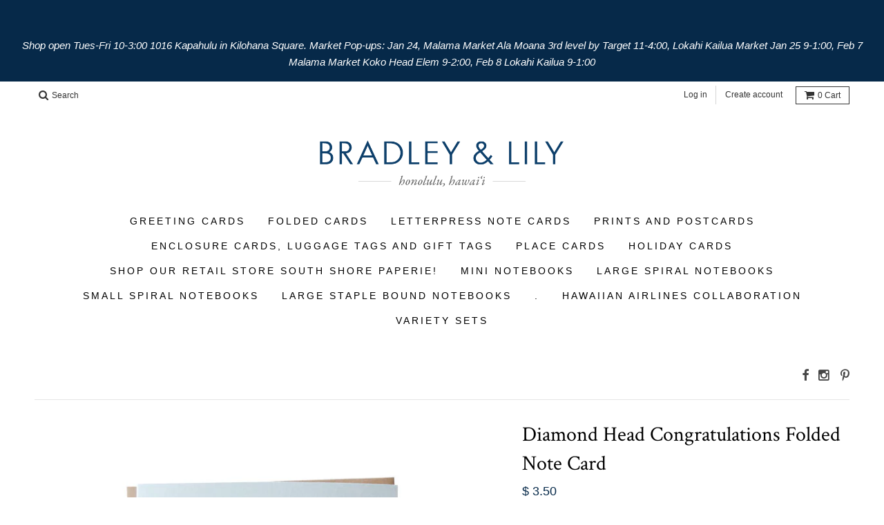

--- FILE ---
content_type: text/html; charset=utf-8
request_url: https://www.bradleyandlily.com/products/diamond-head-congratulations-folded-single-note-card
body_size: 15582
content:
<!doctype html>
<!--[if lt IE 7]><html class="no-js lt-ie9 lt-ie8 lt-ie7" lang="en"> <![endif]-->
<!--[if IE 7]><html class="no-js lt-ie9 lt-ie8" lang="en"> <![endif]-->
<!--[if IE 8]><html class="no-js lt-ie9" lang="en"> <![endif]-->
<!--[if IE 9 ]><html class="ie9 no-js"> <![endif]-->
<!--[if (gt IE 9)|!(IE)]><!--> <html class="no-js"> <!--<![endif]-->
<head>
  <meta charset="utf-8">
  <meta http-equiv="X-UA-Compatible" content="IE=edge,chrome=1">

  
  <link rel="shortcut icon" href="//www.bradleyandlily.com/cdn/shop/t/9/assets/favicon.png?v=151181500380425993771452203804" type="image/png" />
  

  <!-- Title and description ================================================== -->
  <title>
  Diamond Head Congratulations Folded Note Card &ndash; Bradley &amp; Lily
  </title>
  
  <meta name="description" content=" A serene view of the iconic Diamond Head from Waikiki.  Offset printed folded greeting card with envelope. A2 Folded Card 4.25&quot; x 5.5&quot; Blank Inside Offset printed Designed and printed in Honolulu, Hawaii 100% Recycled">
  

  <!-- Helpers ================================================== -->
  <!-- /snippets/social-meta-tags.liquid -->


  <meta property="og:type" content="product">
  <meta property="og:title" content="Diamond Head Congratulations Folded Note Card">
  
  <meta property="og:image" content="http://www.bradleyandlily.com/cdn/shop/products/073-DiamondHeadCongrats_39ac6588-d04e-4e47-b797-03b124a4486b_grande.jpg?v=1537932358">
  <meta property="og:image:secure_url" content="https://www.bradleyandlily.com/cdn/shop/products/073-DiamondHeadCongrats_39ac6588-d04e-4e47-b797-03b124a4486b_grande.jpg?v=1537932358">
  
  <meta property="og:price:amount" content="3.50">
  <meta property="og:price:currency" content="USD">


  <meta property="og:description" content=" A serene view of the iconic Diamond Head from Waikiki.  Offset printed folded greeting card with envelope. A2 Folded Card 4.25&quot; x 5.5&quot; Blank Inside Offset printed Designed and printed in Honolulu, Hawaii 100% Recycled">

  <meta property="og:url" content="https://www.bradleyandlily.com/products/diamond-head-congratulations-folded-single-note-card">
  <meta property="og:site_name" content="Bradley &amp; Lily">






  <meta name="twitter:card" content="product">
  <meta name="twitter:title" content="Diamond Head Congratulations Folded Note Card">
  <meta name="twitter:description" content=" A serene view of the iconic Diamond Head from Waikiki.  Offset printed folded greeting card with envelope.

A2 Folded Card
4.25&quot; x 5.5&quot;
Blank Inside
Offset printed
Designed and printed in Honolulu, Hawaii
100% Recycled
">
  <meta name="twitter:image" content="https://www.bradleyandlily.com/cdn/shop/products/073-DiamondHeadCongrats_39ac6588-d04e-4e47-b797-03b124a4486b_medium.jpg?v=1537932358">
  <meta name="twitter:image:width" content="240">
  <meta name="twitter:image:height" content="240">
  <meta name="twitter:label1" content="Price">
  <meta name="twitter:data1" content="From $ 3.50 USD">
  
  <meta name="twitter:label2" content="Brand">
  <meta name="twitter:data2" content="Bradley &amp; Lily">
  


  <link rel="canonical" href="https://www.bradleyandlily.com/products/diamond-head-congratulations-folded-single-note-card">
  <meta name="viewport" content="width=device-width,initial-scale=1">
  <meta name="theme-color" content="#062949">

  <!-- CSS ================================================== -->
  <link href="//www.bradleyandlily.com/cdn/shop/t/9/assets/district.scss.css?v=9615420744877960881696455771" rel="stylesheet" type="text/css" media="all" />
  <!-- /snippets/fonts.liquid -->






  

  

  
  

  

  

  

  

  

  
    <link href="//fonts.googleapis.com/css?family=Crimson+Text:400,400italic,700,700italic|" rel="stylesheet" type="text/css" media="all" />
  



  <!-- Header hook for plugins ================================================== -->
  <script>window.performance && window.performance.mark && window.performance.mark('shopify.content_for_header.start');</script><meta id="shopify-digital-wallet" name="shopify-digital-wallet" content="/11087810/digital_wallets/dialog">
<meta name="shopify-checkout-api-token" content="5206af3993098ce7c161ba6d80aaff51">
<meta id="in-context-paypal-metadata" data-shop-id="11087810" data-venmo-supported="false" data-environment="production" data-locale="en_US" data-paypal-v4="true" data-currency="USD">
<link rel="alternate" type="application/json+oembed" href="https://www.bradleyandlily.com/products/diamond-head-congratulations-folded-single-note-card.oembed">
<script async="async" src="/checkouts/internal/preloads.js?locale=en-US"></script>
<link rel="preconnect" href="https://shop.app" crossorigin="anonymous">
<script async="async" src="https://shop.app/checkouts/internal/preloads.js?locale=en-US&shop_id=11087810" crossorigin="anonymous"></script>
<script id="apple-pay-shop-capabilities" type="application/json">{"shopId":11087810,"countryCode":"US","currencyCode":"USD","merchantCapabilities":["supports3DS"],"merchantId":"gid:\/\/shopify\/Shop\/11087810","merchantName":"Bradley \u0026 Lily","requiredBillingContactFields":["postalAddress","email"],"requiredShippingContactFields":["postalAddress","email"],"shippingType":"shipping","supportedNetworks":["visa","masterCard","amex","discover","elo","jcb"],"total":{"type":"pending","label":"Bradley \u0026 Lily","amount":"1.00"},"shopifyPaymentsEnabled":true,"supportsSubscriptions":true}</script>
<script id="shopify-features" type="application/json">{"accessToken":"5206af3993098ce7c161ba6d80aaff51","betas":["rich-media-storefront-analytics"],"domain":"www.bradleyandlily.com","predictiveSearch":true,"shopId":11087810,"locale":"en"}</script>
<script>var Shopify = Shopify || {};
Shopify.shop = "bradley-lily.myshopify.com";
Shopify.locale = "en";
Shopify.currency = {"active":"USD","rate":"1.0"};
Shopify.country = "US";
Shopify.theme = {"name":"District","id":80488257,"schema_name":null,"schema_version":null,"theme_store_id":735,"role":"main"};
Shopify.theme.handle = "null";
Shopify.theme.style = {"id":null,"handle":null};
Shopify.cdnHost = "www.bradleyandlily.com/cdn";
Shopify.routes = Shopify.routes || {};
Shopify.routes.root = "/";</script>
<script type="module">!function(o){(o.Shopify=o.Shopify||{}).modules=!0}(window);</script>
<script>!function(o){function n(){var o=[];function n(){o.push(Array.prototype.slice.apply(arguments))}return n.q=o,n}var t=o.Shopify=o.Shopify||{};t.loadFeatures=n(),t.autoloadFeatures=n()}(window);</script>
<script>
  window.ShopifyPay = window.ShopifyPay || {};
  window.ShopifyPay.apiHost = "shop.app\/pay";
  window.ShopifyPay.redirectState = null;
</script>
<script id="shop-js-analytics" type="application/json">{"pageType":"product"}</script>
<script defer="defer" async type="module" src="//www.bradleyandlily.com/cdn/shopifycloud/shop-js/modules/v2/client.init-shop-cart-sync_BN7fPSNr.en.esm.js"></script>
<script defer="defer" async type="module" src="//www.bradleyandlily.com/cdn/shopifycloud/shop-js/modules/v2/chunk.common_Cbph3Kss.esm.js"></script>
<script defer="defer" async type="module" src="//www.bradleyandlily.com/cdn/shopifycloud/shop-js/modules/v2/chunk.modal_DKumMAJ1.esm.js"></script>
<script type="module">
  await import("//www.bradleyandlily.com/cdn/shopifycloud/shop-js/modules/v2/client.init-shop-cart-sync_BN7fPSNr.en.esm.js");
await import("//www.bradleyandlily.com/cdn/shopifycloud/shop-js/modules/v2/chunk.common_Cbph3Kss.esm.js");
await import("//www.bradleyandlily.com/cdn/shopifycloud/shop-js/modules/v2/chunk.modal_DKumMAJ1.esm.js");

  window.Shopify.SignInWithShop?.initShopCartSync?.({"fedCMEnabled":true,"windoidEnabled":true});

</script>
<script>
  window.Shopify = window.Shopify || {};
  if (!window.Shopify.featureAssets) window.Shopify.featureAssets = {};
  window.Shopify.featureAssets['shop-js'] = {"shop-cart-sync":["modules/v2/client.shop-cart-sync_CJVUk8Jm.en.esm.js","modules/v2/chunk.common_Cbph3Kss.esm.js","modules/v2/chunk.modal_DKumMAJ1.esm.js"],"init-fed-cm":["modules/v2/client.init-fed-cm_7Fvt41F4.en.esm.js","modules/v2/chunk.common_Cbph3Kss.esm.js","modules/v2/chunk.modal_DKumMAJ1.esm.js"],"init-shop-email-lookup-coordinator":["modules/v2/client.init-shop-email-lookup-coordinator_Cc088_bR.en.esm.js","modules/v2/chunk.common_Cbph3Kss.esm.js","modules/v2/chunk.modal_DKumMAJ1.esm.js"],"init-windoid":["modules/v2/client.init-windoid_hPopwJRj.en.esm.js","modules/v2/chunk.common_Cbph3Kss.esm.js","modules/v2/chunk.modal_DKumMAJ1.esm.js"],"shop-button":["modules/v2/client.shop-button_B0jaPSNF.en.esm.js","modules/v2/chunk.common_Cbph3Kss.esm.js","modules/v2/chunk.modal_DKumMAJ1.esm.js"],"shop-cash-offers":["modules/v2/client.shop-cash-offers_DPIskqss.en.esm.js","modules/v2/chunk.common_Cbph3Kss.esm.js","modules/v2/chunk.modal_DKumMAJ1.esm.js"],"shop-toast-manager":["modules/v2/client.shop-toast-manager_CK7RT69O.en.esm.js","modules/v2/chunk.common_Cbph3Kss.esm.js","modules/v2/chunk.modal_DKumMAJ1.esm.js"],"init-shop-cart-sync":["modules/v2/client.init-shop-cart-sync_BN7fPSNr.en.esm.js","modules/v2/chunk.common_Cbph3Kss.esm.js","modules/v2/chunk.modal_DKumMAJ1.esm.js"],"init-customer-accounts-sign-up":["modules/v2/client.init-customer-accounts-sign-up_CfPf4CXf.en.esm.js","modules/v2/client.shop-login-button_DeIztwXF.en.esm.js","modules/v2/chunk.common_Cbph3Kss.esm.js","modules/v2/chunk.modal_DKumMAJ1.esm.js"],"pay-button":["modules/v2/client.pay-button_CgIwFSYN.en.esm.js","modules/v2/chunk.common_Cbph3Kss.esm.js","modules/v2/chunk.modal_DKumMAJ1.esm.js"],"init-customer-accounts":["modules/v2/client.init-customer-accounts_DQ3x16JI.en.esm.js","modules/v2/client.shop-login-button_DeIztwXF.en.esm.js","modules/v2/chunk.common_Cbph3Kss.esm.js","modules/v2/chunk.modal_DKumMAJ1.esm.js"],"avatar":["modules/v2/client.avatar_BTnouDA3.en.esm.js"],"init-shop-for-new-customer-accounts":["modules/v2/client.init-shop-for-new-customer-accounts_CsZy_esa.en.esm.js","modules/v2/client.shop-login-button_DeIztwXF.en.esm.js","modules/v2/chunk.common_Cbph3Kss.esm.js","modules/v2/chunk.modal_DKumMAJ1.esm.js"],"shop-follow-button":["modules/v2/client.shop-follow-button_BRMJjgGd.en.esm.js","modules/v2/chunk.common_Cbph3Kss.esm.js","modules/v2/chunk.modal_DKumMAJ1.esm.js"],"checkout-modal":["modules/v2/client.checkout-modal_B9Drz_yf.en.esm.js","modules/v2/chunk.common_Cbph3Kss.esm.js","modules/v2/chunk.modal_DKumMAJ1.esm.js"],"shop-login-button":["modules/v2/client.shop-login-button_DeIztwXF.en.esm.js","modules/v2/chunk.common_Cbph3Kss.esm.js","modules/v2/chunk.modal_DKumMAJ1.esm.js"],"lead-capture":["modules/v2/client.lead-capture_DXYzFM3R.en.esm.js","modules/v2/chunk.common_Cbph3Kss.esm.js","modules/v2/chunk.modal_DKumMAJ1.esm.js"],"shop-login":["modules/v2/client.shop-login_CA5pJqmO.en.esm.js","modules/v2/chunk.common_Cbph3Kss.esm.js","modules/v2/chunk.modal_DKumMAJ1.esm.js"],"payment-terms":["modules/v2/client.payment-terms_BxzfvcZJ.en.esm.js","modules/v2/chunk.common_Cbph3Kss.esm.js","modules/v2/chunk.modal_DKumMAJ1.esm.js"]};
</script>
<script id="__st">var __st={"a":11087810,"offset":-36000,"reqid":"267b5fab-7bfc-46bd-a98f-258d1fba0b76-1769739026","pageurl":"www.bradleyandlily.com\/products\/diamond-head-congratulations-folded-single-note-card","u":"944d0d7910cd","p":"product","rtyp":"product","rid":1589216247921};</script>
<script>window.ShopifyPaypalV4VisibilityTracking = true;</script>
<script id="captcha-bootstrap">!function(){'use strict';const t='contact',e='account',n='new_comment',o=[[t,t],['blogs',n],['comments',n],[t,'customer']],c=[[e,'customer_login'],[e,'guest_login'],[e,'recover_customer_password'],[e,'create_customer']],r=t=>t.map((([t,e])=>`form[action*='/${t}']:not([data-nocaptcha='true']) input[name='form_type'][value='${e}']`)).join(','),a=t=>()=>t?[...document.querySelectorAll(t)].map((t=>t.form)):[];function s(){const t=[...o],e=r(t);return a(e)}const i='password',u='form_key',d=['recaptcha-v3-token','g-recaptcha-response','h-captcha-response',i],f=()=>{try{return window.sessionStorage}catch{return}},m='__shopify_v',_=t=>t.elements[u];function p(t,e,n=!1){try{const o=window.sessionStorage,c=JSON.parse(o.getItem(e)),{data:r}=function(t){const{data:e,action:n}=t;return t[m]||n?{data:e,action:n}:{data:t,action:n}}(c);for(const[e,n]of Object.entries(r))t.elements[e]&&(t.elements[e].value=n);n&&o.removeItem(e)}catch(o){console.error('form repopulation failed',{error:o})}}const l='form_type',E='cptcha';function T(t){t.dataset[E]=!0}const w=window,h=w.document,L='Shopify',v='ce_forms',y='captcha';let A=!1;((t,e)=>{const n=(g='f06e6c50-85a8-45c8-87d0-21a2b65856fe',I='https://cdn.shopify.com/shopifycloud/storefront-forms-hcaptcha/ce_storefront_forms_captcha_hcaptcha.v1.5.2.iife.js',D={infoText:'Protected by hCaptcha',privacyText:'Privacy',termsText:'Terms'},(t,e,n)=>{const o=w[L][v],c=o.bindForm;if(c)return c(t,g,e,D).then(n);var r;o.q.push([[t,g,e,D],n]),r=I,A||(h.body.append(Object.assign(h.createElement('script'),{id:'captcha-provider',async:!0,src:r})),A=!0)});var g,I,D;w[L]=w[L]||{},w[L][v]=w[L][v]||{},w[L][v].q=[],w[L][y]=w[L][y]||{},w[L][y].protect=function(t,e){n(t,void 0,e),T(t)},Object.freeze(w[L][y]),function(t,e,n,w,h,L){const[v,y,A,g]=function(t,e,n){const i=e?o:[],u=t?c:[],d=[...i,...u],f=r(d),m=r(i),_=r(d.filter((([t,e])=>n.includes(e))));return[a(f),a(m),a(_),s()]}(w,h,L),I=t=>{const e=t.target;return e instanceof HTMLFormElement?e:e&&e.form},D=t=>v().includes(t);t.addEventListener('submit',(t=>{const e=I(t);if(!e)return;const n=D(e)&&!e.dataset.hcaptchaBound&&!e.dataset.recaptchaBound,o=_(e),c=g().includes(e)&&(!o||!o.value);(n||c)&&t.preventDefault(),c&&!n&&(function(t){try{if(!f())return;!function(t){const e=f();if(!e)return;const n=_(t);if(!n)return;const o=n.value;o&&e.removeItem(o)}(t);const e=Array.from(Array(32),(()=>Math.random().toString(36)[2])).join('');!function(t,e){_(t)||t.append(Object.assign(document.createElement('input'),{type:'hidden',name:u})),t.elements[u].value=e}(t,e),function(t,e){const n=f();if(!n)return;const o=[...t.querySelectorAll(`input[type='${i}']`)].map((({name:t})=>t)),c=[...d,...o],r={};for(const[a,s]of new FormData(t).entries())c.includes(a)||(r[a]=s);n.setItem(e,JSON.stringify({[m]:1,action:t.action,data:r}))}(t,e)}catch(e){console.error('failed to persist form',e)}}(e),e.submit())}));const S=(t,e)=>{t&&!t.dataset[E]&&(n(t,e.some((e=>e===t))),T(t))};for(const o of['focusin','change'])t.addEventListener(o,(t=>{const e=I(t);D(e)&&S(e,y())}));const B=e.get('form_key'),M=e.get(l),P=B&&M;t.addEventListener('DOMContentLoaded',(()=>{const t=y();if(P)for(const e of t)e.elements[l].value===M&&p(e,B);[...new Set([...A(),...v().filter((t=>'true'===t.dataset.shopifyCaptcha))])].forEach((e=>S(e,t)))}))}(h,new URLSearchParams(w.location.search),n,t,e,['guest_login'])})(!0,!0)}();</script>
<script integrity="sha256-4kQ18oKyAcykRKYeNunJcIwy7WH5gtpwJnB7kiuLZ1E=" data-source-attribution="shopify.loadfeatures" defer="defer" src="//www.bradleyandlily.com/cdn/shopifycloud/storefront/assets/storefront/load_feature-a0a9edcb.js" crossorigin="anonymous"></script>
<script crossorigin="anonymous" defer="defer" src="//www.bradleyandlily.com/cdn/shopifycloud/storefront/assets/shopify_pay/storefront-65b4c6d7.js?v=20250812"></script>
<script data-source-attribution="shopify.dynamic_checkout.dynamic.init">var Shopify=Shopify||{};Shopify.PaymentButton=Shopify.PaymentButton||{isStorefrontPortableWallets:!0,init:function(){window.Shopify.PaymentButton.init=function(){};var t=document.createElement("script");t.src="https://www.bradleyandlily.com/cdn/shopifycloud/portable-wallets/latest/portable-wallets.en.js",t.type="module",document.head.appendChild(t)}};
</script>
<script data-source-attribution="shopify.dynamic_checkout.buyer_consent">
  function portableWalletsHideBuyerConsent(e){var t=document.getElementById("shopify-buyer-consent"),n=document.getElementById("shopify-subscription-policy-button");t&&n&&(t.classList.add("hidden"),t.setAttribute("aria-hidden","true"),n.removeEventListener("click",e))}function portableWalletsShowBuyerConsent(e){var t=document.getElementById("shopify-buyer-consent"),n=document.getElementById("shopify-subscription-policy-button");t&&n&&(t.classList.remove("hidden"),t.removeAttribute("aria-hidden"),n.addEventListener("click",e))}window.Shopify?.PaymentButton&&(window.Shopify.PaymentButton.hideBuyerConsent=portableWalletsHideBuyerConsent,window.Shopify.PaymentButton.showBuyerConsent=portableWalletsShowBuyerConsent);
</script>
<script data-source-attribution="shopify.dynamic_checkout.cart.bootstrap">document.addEventListener("DOMContentLoaded",(function(){function t(){return document.querySelector("shopify-accelerated-checkout-cart, shopify-accelerated-checkout")}if(t())Shopify.PaymentButton.init();else{new MutationObserver((function(e,n){t()&&(Shopify.PaymentButton.init(),n.disconnect())})).observe(document.body,{childList:!0,subtree:!0})}}));
</script>
<link id="shopify-accelerated-checkout-styles" rel="stylesheet" media="screen" href="https://www.bradleyandlily.com/cdn/shopifycloud/portable-wallets/latest/accelerated-checkout-backwards-compat.css" crossorigin="anonymous">
<style id="shopify-accelerated-checkout-cart">
        #shopify-buyer-consent {
  margin-top: 1em;
  display: inline-block;
  width: 100%;
}

#shopify-buyer-consent.hidden {
  display: none;
}

#shopify-subscription-policy-button {
  background: none;
  border: none;
  padding: 0;
  text-decoration: underline;
  font-size: inherit;
  cursor: pointer;
}

#shopify-subscription-policy-button::before {
  box-shadow: none;
}

      </style>

<script>window.performance && window.performance.mark && window.performance.mark('shopify.content_for_header.end');</script>
  <!-- /snippets/oldIE-js.liquid -->


<!--[if lt IE 9]>

<script src="//cdnjs.cloudflare.com/ajax/libs/html5shiv/3.7.2/html5shiv.min.js" type="text/javascript"></script>
<script src="//www.bradleyandlily.com/cdn/shop/t/9/assets/respond.min.js?v=52248677837542619231452152654" type="text/javascript"></script>
<link href="//www.bradleyandlily.com/cdn/shop/t/9/assets/respond-proxy.html" id="respond-proxy" rel="respond-proxy" />
<link href="//www.bradleyandlily.com/search?q=234963bcd08ee4c32f7e66b509bbb736" id="respond-redirect" rel="respond-redirect" />
<script src="//www.bradleyandlily.com/search?q=234963bcd08ee4c32f7e66b509bbb736" type="text/javascript"></script>
<![endif]-->

  <script src="//ajax.googleapis.com/ajax/libs/jquery/1.11.2/jquery.min.js" type="text/javascript"></script>
  <script src="//www.bradleyandlily.com/cdn/shop/t/9/assets/modernizr.min.js?v=135916166685515862591452152654" type="text/javascript"></script>

  
  <link href="//www.bradleyandlily.com/cdn/shop/t/9/assets/shopstorm-apps.scss.css?v=171741041567533051491459662198" rel="stylesheet" type="text/css" media="all" />
<link href="https://monorail-edge.shopifysvc.com" rel="dns-prefetch">
<script>(function(){if ("sendBeacon" in navigator && "performance" in window) {try {var session_token_from_headers = performance.getEntriesByType('navigation')[0].serverTiming.find(x => x.name == '_s').description;} catch {var session_token_from_headers = undefined;}var session_cookie_matches = document.cookie.match(/_shopify_s=([^;]*)/);var session_token_from_cookie = session_cookie_matches && session_cookie_matches.length === 2 ? session_cookie_matches[1] : "";var session_token = session_token_from_headers || session_token_from_cookie || "";function handle_abandonment_event(e) {var entries = performance.getEntries().filter(function(entry) {return /monorail-edge.shopifysvc.com/.test(entry.name);});if (!window.abandonment_tracked && entries.length === 0) {window.abandonment_tracked = true;var currentMs = Date.now();var navigation_start = performance.timing.navigationStart;var payload = {shop_id: 11087810,url: window.location.href,navigation_start,duration: currentMs - navigation_start,session_token,page_type: "product"};window.navigator.sendBeacon("https://monorail-edge.shopifysvc.com/v1/produce", JSON.stringify({schema_id: "online_store_buyer_site_abandonment/1.1",payload: payload,metadata: {event_created_at_ms: currentMs,event_sent_at_ms: currentMs}}));}}window.addEventListener('pagehide', handle_abandonment_event);}}());</script>
<script id="web-pixels-manager-setup">(function e(e,d,r,n,o){if(void 0===o&&(o={}),!Boolean(null===(a=null===(i=window.Shopify)||void 0===i?void 0:i.analytics)||void 0===a?void 0:a.replayQueue)){var i,a;window.Shopify=window.Shopify||{};var t=window.Shopify;t.analytics=t.analytics||{};var s=t.analytics;s.replayQueue=[],s.publish=function(e,d,r){return s.replayQueue.push([e,d,r]),!0};try{self.performance.mark("wpm:start")}catch(e){}var l=function(){var e={modern:/Edge?\/(1{2}[4-9]|1[2-9]\d|[2-9]\d{2}|\d{4,})\.\d+(\.\d+|)|Firefox\/(1{2}[4-9]|1[2-9]\d|[2-9]\d{2}|\d{4,})\.\d+(\.\d+|)|Chrom(ium|e)\/(9{2}|\d{3,})\.\d+(\.\d+|)|(Maci|X1{2}).+ Version\/(15\.\d+|(1[6-9]|[2-9]\d|\d{3,})\.\d+)([,.]\d+|)( \(\w+\)|)( Mobile\/\w+|) Safari\/|Chrome.+OPR\/(9{2}|\d{3,})\.\d+\.\d+|(CPU[ +]OS|iPhone[ +]OS|CPU[ +]iPhone|CPU IPhone OS|CPU iPad OS)[ +]+(15[._]\d+|(1[6-9]|[2-9]\d|\d{3,})[._]\d+)([._]\d+|)|Android:?[ /-](13[3-9]|1[4-9]\d|[2-9]\d{2}|\d{4,})(\.\d+|)(\.\d+|)|Android.+Firefox\/(13[5-9]|1[4-9]\d|[2-9]\d{2}|\d{4,})\.\d+(\.\d+|)|Android.+Chrom(ium|e)\/(13[3-9]|1[4-9]\d|[2-9]\d{2}|\d{4,})\.\d+(\.\d+|)|SamsungBrowser\/([2-9]\d|\d{3,})\.\d+/,legacy:/Edge?\/(1[6-9]|[2-9]\d|\d{3,})\.\d+(\.\d+|)|Firefox\/(5[4-9]|[6-9]\d|\d{3,})\.\d+(\.\d+|)|Chrom(ium|e)\/(5[1-9]|[6-9]\d|\d{3,})\.\d+(\.\d+|)([\d.]+$|.*Safari\/(?![\d.]+ Edge\/[\d.]+$))|(Maci|X1{2}).+ Version\/(10\.\d+|(1[1-9]|[2-9]\d|\d{3,})\.\d+)([,.]\d+|)( \(\w+\)|)( Mobile\/\w+|) Safari\/|Chrome.+OPR\/(3[89]|[4-9]\d|\d{3,})\.\d+\.\d+|(CPU[ +]OS|iPhone[ +]OS|CPU[ +]iPhone|CPU IPhone OS|CPU iPad OS)[ +]+(10[._]\d+|(1[1-9]|[2-9]\d|\d{3,})[._]\d+)([._]\d+|)|Android:?[ /-](13[3-9]|1[4-9]\d|[2-9]\d{2}|\d{4,})(\.\d+|)(\.\d+|)|Mobile Safari.+OPR\/([89]\d|\d{3,})\.\d+\.\d+|Android.+Firefox\/(13[5-9]|1[4-9]\d|[2-9]\d{2}|\d{4,})\.\d+(\.\d+|)|Android.+Chrom(ium|e)\/(13[3-9]|1[4-9]\d|[2-9]\d{2}|\d{4,})\.\d+(\.\d+|)|Android.+(UC? ?Browser|UCWEB|U3)[ /]?(15\.([5-9]|\d{2,})|(1[6-9]|[2-9]\d|\d{3,})\.\d+)\.\d+|SamsungBrowser\/(5\.\d+|([6-9]|\d{2,})\.\d+)|Android.+MQ{2}Browser\/(14(\.(9|\d{2,})|)|(1[5-9]|[2-9]\d|\d{3,})(\.\d+|))(\.\d+|)|K[Aa][Ii]OS\/(3\.\d+|([4-9]|\d{2,})\.\d+)(\.\d+|)/},d=e.modern,r=e.legacy,n=navigator.userAgent;return n.match(d)?"modern":n.match(r)?"legacy":"unknown"}(),u="modern"===l?"modern":"legacy",c=(null!=n?n:{modern:"",legacy:""})[u],f=function(e){return[e.baseUrl,"/wpm","/b",e.hashVersion,"modern"===e.buildTarget?"m":"l",".js"].join("")}({baseUrl:d,hashVersion:r,buildTarget:u}),m=function(e){var d=e.version,r=e.bundleTarget,n=e.surface,o=e.pageUrl,i=e.monorailEndpoint;return{emit:function(e){var a=e.status,t=e.errorMsg,s=(new Date).getTime(),l=JSON.stringify({metadata:{event_sent_at_ms:s},events:[{schema_id:"web_pixels_manager_load/3.1",payload:{version:d,bundle_target:r,page_url:o,status:a,surface:n,error_msg:t},metadata:{event_created_at_ms:s}}]});if(!i)return console&&console.warn&&console.warn("[Web Pixels Manager] No Monorail endpoint provided, skipping logging."),!1;try{return self.navigator.sendBeacon.bind(self.navigator)(i,l)}catch(e){}var u=new XMLHttpRequest;try{return u.open("POST",i,!0),u.setRequestHeader("Content-Type","text/plain"),u.send(l),!0}catch(e){return console&&console.warn&&console.warn("[Web Pixels Manager] Got an unhandled error while logging to Monorail."),!1}}}}({version:r,bundleTarget:l,surface:e.surface,pageUrl:self.location.href,monorailEndpoint:e.monorailEndpoint});try{o.browserTarget=l,function(e){var d=e.src,r=e.async,n=void 0===r||r,o=e.onload,i=e.onerror,a=e.sri,t=e.scriptDataAttributes,s=void 0===t?{}:t,l=document.createElement("script"),u=document.querySelector("head"),c=document.querySelector("body");if(l.async=n,l.src=d,a&&(l.integrity=a,l.crossOrigin="anonymous"),s)for(var f in s)if(Object.prototype.hasOwnProperty.call(s,f))try{l.dataset[f]=s[f]}catch(e){}if(o&&l.addEventListener("load",o),i&&l.addEventListener("error",i),u)u.appendChild(l);else{if(!c)throw new Error("Did not find a head or body element to append the script");c.appendChild(l)}}({src:f,async:!0,onload:function(){if(!function(){var e,d;return Boolean(null===(d=null===(e=window.Shopify)||void 0===e?void 0:e.analytics)||void 0===d?void 0:d.initialized)}()){var d=window.webPixelsManager.init(e)||void 0;if(d){var r=window.Shopify.analytics;r.replayQueue.forEach((function(e){var r=e[0],n=e[1],o=e[2];d.publishCustomEvent(r,n,o)})),r.replayQueue=[],r.publish=d.publishCustomEvent,r.visitor=d.visitor,r.initialized=!0}}},onerror:function(){return m.emit({status:"failed",errorMsg:"".concat(f," has failed to load")})},sri:function(e){var d=/^sha384-[A-Za-z0-9+/=]+$/;return"string"==typeof e&&d.test(e)}(c)?c:"",scriptDataAttributes:o}),m.emit({status:"loading"})}catch(e){m.emit({status:"failed",errorMsg:(null==e?void 0:e.message)||"Unknown error"})}}})({shopId: 11087810,storefrontBaseUrl: "https://www.bradleyandlily.com",extensionsBaseUrl: "https://extensions.shopifycdn.com/cdn/shopifycloud/web-pixels-manager",monorailEndpoint: "https://monorail-edge.shopifysvc.com/unstable/produce_batch",surface: "storefront-renderer",enabledBetaFlags: ["2dca8a86"],webPixelsConfigList: [{"id":"152961304","eventPayloadVersion":"v1","runtimeContext":"LAX","scriptVersion":"1","type":"CUSTOM","privacyPurposes":["ANALYTICS"],"name":"Google Analytics tag (migrated)"},{"id":"shopify-app-pixel","configuration":"{}","eventPayloadVersion":"v1","runtimeContext":"STRICT","scriptVersion":"0450","apiClientId":"shopify-pixel","type":"APP","privacyPurposes":["ANALYTICS","MARKETING"]},{"id":"shopify-custom-pixel","eventPayloadVersion":"v1","runtimeContext":"LAX","scriptVersion":"0450","apiClientId":"shopify-pixel","type":"CUSTOM","privacyPurposes":["ANALYTICS","MARKETING"]}],isMerchantRequest: false,initData: {"shop":{"name":"Bradley \u0026 Lily","paymentSettings":{"currencyCode":"USD"},"myshopifyDomain":"bradley-lily.myshopify.com","countryCode":"US","storefrontUrl":"https:\/\/www.bradleyandlily.com"},"customer":null,"cart":null,"checkout":null,"productVariants":[{"price":{"amount":3.5,"currencyCode":"USD"},"product":{"title":"Diamond Head Congratulations Folded Note Card","vendor":"Bradley \u0026 Lily","id":"1589216247921","untranslatedTitle":"Diamond Head Congratulations Folded Note Card","url":"\/products\/diamond-head-congratulations-folded-single-note-card","type":"Greeting Card"},"id":"45751903322392","image":{"src":"\/\/www.bradleyandlily.com\/cdn\/shop\/products\/073-DiamondHeadCongrats_39ac6588-d04e-4e47-b797-03b124a4486b.jpg?v=1537932358"},"sku":"","title":"Single","untranslatedTitle":"Single"},{"price":{"amount":14.0,"currencyCode":"USD"},"product":{"title":"Diamond Head Congratulations Folded Note Card","vendor":"Bradley \u0026 Lily","id":"1589216247921","untranslatedTitle":"Diamond Head Congratulations Folded Note Card","url":"\/products\/diamond-head-congratulations-folded-single-note-card","type":"Greeting Card"},"id":"45751903355160","image":{"src":"\/\/www.bradleyandlily.com\/cdn\/shop\/products\/073-DiamondHeadCongrats_39ac6588-d04e-4e47-b797-03b124a4486b.jpg?v=1537932358"},"sku":"","title":"Set of 6","untranslatedTitle":"Set of 6"}],"purchasingCompany":null},},"https://www.bradleyandlily.com/cdn","1d2a099fw23dfb22ep557258f5m7a2edbae",{"modern":"","legacy":""},{"shopId":"11087810","storefrontBaseUrl":"https:\/\/www.bradleyandlily.com","extensionBaseUrl":"https:\/\/extensions.shopifycdn.com\/cdn\/shopifycloud\/web-pixels-manager","surface":"storefront-renderer","enabledBetaFlags":"[\"2dca8a86\"]","isMerchantRequest":"false","hashVersion":"1d2a099fw23dfb22ep557258f5m7a2edbae","publish":"custom","events":"[[\"page_viewed\",{}],[\"product_viewed\",{\"productVariant\":{\"price\":{\"amount\":3.5,\"currencyCode\":\"USD\"},\"product\":{\"title\":\"Diamond Head Congratulations Folded Note Card\",\"vendor\":\"Bradley \u0026 Lily\",\"id\":\"1589216247921\",\"untranslatedTitle\":\"Diamond Head Congratulations Folded Note Card\",\"url\":\"\/products\/diamond-head-congratulations-folded-single-note-card\",\"type\":\"Greeting Card\"},\"id\":\"45751903322392\",\"image\":{\"src\":\"\/\/www.bradleyandlily.com\/cdn\/shop\/products\/073-DiamondHeadCongrats_39ac6588-d04e-4e47-b797-03b124a4486b.jpg?v=1537932358\"},\"sku\":\"\",\"title\":\"Single\",\"untranslatedTitle\":\"Single\"}}]]"});</script><script>
  window.ShopifyAnalytics = window.ShopifyAnalytics || {};
  window.ShopifyAnalytics.meta = window.ShopifyAnalytics.meta || {};
  window.ShopifyAnalytics.meta.currency = 'USD';
  var meta = {"product":{"id":1589216247921,"gid":"gid:\/\/shopify\/Product\/1589216247921","vendor":"Bradley \u0026 Lily","type":"Greeting Card","handle":"diamond-head-congratulations-folded-single-note-card","variants":[{"id":45751903322392,"price":350,"name":"Diamond Head Congratulations Folded Note Card - Single","public_title":"Single","sku":""},{"id":45751903355160,"price":1400,"name":"Diamond Head Congratulations Folded Note Card - Set of 6","public_title":"Set of 6","sku":""}],"remote":false},"page":{"pageType":"product","resourceType":"product","resourceId":1589216247921,"requestId":"267b5fab-7bfc-46bd-a98f-258d1fba0b76-1769739026"}};
  for (var attr in meta) {
    window.ShopifyAnalytics.meta[attr] = meta[attr];
  }
</script>
<script class="analytics">
  (function () {
    var customDocumentWrite = function(content) {
      var jquery = null;

      if (window.jQuery) {
        jquery = window.jQuery;
      } else if (window.Checkout && window.Checkout.$) {
        jquery = window.Checkout.$;
      }

      if (jquery) {
        jquery('body').append(content);
      }
    };

    var hasLoggedConversion = function(token) {
      if (token) {
        return document.cookie.indexOf('loggedConversion=' + token) !== -1;
      }
      return false;
    }

    var setCookieIfConversion = function(token) {
      if (token) {
        var twoMonthsFromNow = new Date(Date.now());
        twoMonthsFromNow.setMonth(twoMonthsFromNow.getMonth() + 2);

        document.cookie = 'loggedConversion=' + token + '; expires=' + twoMonthsFromNow;
      }
    }

    var trekkie = window.ShopifyAnalytics.lib = window.trekkie = window.trekkie || [];
    if (trekkie.integrations) {
      return;
    }
    trekkie.methods = [
      'identify',
      'page',
      'ready',
      'track',
      'trackForm',
      'trackLink'
    ];
    trekkie.factory = function(method) {
      return function() {
        var args = Array.prototype.slice.call(arguments);
        args.unshift(method);
        trekkie.push(args);
        return trekkie;
      };
    };
    for (var i = 0; i < trekkie.methods.length; i++) {
      var key = trekkie.methods[i];
      trekkie[key] = trekkie.factory(key);
    }
    trekkie.load = function(config) {
      trekkie.config = config || {};
      trekkie.config.initialDocumentCookie = document.cookie;
      var first = document.getElementsByTagName('script')[0];
      var script = document.createElement('script');
      script.type = 'text/javascript';
      script.onerror = function(e) {
        var scriptFallback = document.createElement('script');
        scriptFallback.type = 'text/javascript';
        scriptFallback.onerror = function(error) {
                var Monorail = {
      produce: function produce(monorailDomain, schemaId, payload) {
        var currentMs = new Date().getTime();
        var event = {
          schema_id: schemaId,
          payload: payload,
          metadata: {
            event_created_at_ms: currentMs,
            event_sent_at_ms: currentMs
          }
        };
        return Monorail.sendRequest("https://" + monorailDomain + "/v1/produce", JSON.stringify(event));
      },
      sendRequest: function sendRequest(endpointUrl, payload) {
        // Try the sendBeacon API
        if (window && window.navigator && typeof window.navigator.sendBeacon === 'function' && typeof window.Blob === 'function' && !Monorail.isIos12()) {
          var blobData = new window.Blob([payload], {
            type: 'text/plain'
          });

          if (window.navigator.sendBeacon(endpointUrl, blobData)) {
            return true;
          } // sendBeacon was not successful

        } // XHR beacon

        var xhr = new XMLHttpRequest();

        try {
          xhr.open('POST', endpointUrl);
          xhr.setRequestHeader('Content-Type', 'text/plain');
          xhr.send(payload);
        } catch (e) {
          console.log(e);
        }

        return false;
      },
      isIos12: function isIos12() {
        return window.navigator.userAgent.lastIndexOf('iPhone; CPU iPhone OS 12_') !== -1 || window.navigator.userAgent.lastIndexOf('iPad; CPU OS 12_') !== -1;
      }
    };
    Monorail.produce('monorail-edge.shopifysvc.com',
      'trekkie_storefront_load_errors/1.1',
      {shop_id: 11087810,
      theme_id: 80488257,
      app_name: "storefront",
      context_url: window.location.href,
      source_url: "//www.bradleyandlily.com/cdn/s/trekkie.storefront.c59ea00e0474b293ae6629561379568a2d7c4bba.min.js"});

        };
        scriptFallback.async = true;
        scriptFallback.src = '//www.bradleyandlily.com/cdn/s/trekkie.storefront.c59ea00e0474b293ae6629561379568a2d7c4bba.min.js';
        first.parentNode.insertBefore(scriptFallback, first);
      };
      script.async = true;
      script.src = '//www.bradleyandlily.com/cdn/s/trekkie.storefront.c59ea00e0474b293ae6629561379568a2d7c4bba.min.js';
      first.parentNode.insertBefore(script, first);
    };
    trekkie.load(
      {"Trekkie":{"appName":"storefront","development":false,"defaultAttributes":{"shopId":11087810,"isMerchantRequest":null,"themeId":80488257,"themeCityHash":"17461768825301972676","contentLanguage":"en","currency":"USD","eventMetadataId":"302794f3-608d-4fc9-b139-e5196848a21f"},"isServerSideCookieWritingEnabled":true,"monorailRegion":"shop_domain","enabledBetaFlags":["65f19447","b5387b81"]},"Session Attribution":{},"S2S":{"facebookCapiEnabled":false,"source":"trekkie-storefront-renderer","apiClientId":580111}}
    );

    var loaded = false;
    trekkie.ready(function() {
      if (loaded) return;
      loaded = true;

      window.ShopifyAnalytics.lib = window.trekkie;

      var originalDocumentWrite = document.write;
      document.write = customDocumentWrite;
      try { window.ShopifyAnalytics.merchantGoogleAnalytics.call(this); } catch(error) {};
      document.write = originalDocumentWrite;

      window.ShopifyAnalytics.lib.page(null,{"pageType":"product","resourceType":"product","resourceId":1589216247921,"requestId":"267b5fab-7bfc-46bd-a98f-258d1fba0b76-1769739026","shopifyEmitted":true});

      var match = window.location.pathname.match(/checkouts\/(.+)\/(thank_you|post_purchase)/)
      var token = match? match[1]: undefined;
      if (!hasLoggedConversion(token)) {
        setCookieIfConversion(token);
        window.ShopifyAnalytics.lib.track("Viewed Product",{"currency":"USD","variantId":45751903322392,"productId":1589216247921,"productGid":"gid:\/\/shopify\/Product\/1589216247921","name":"Diamond Head Congratulations Folded Note Card - Single","price":"3.50","sku":"","brand":"Bradley \u0026 Lily","variant":"Single","category":"Greeting Card","nonInteraction":true,"remote":false},undefined,undefined,{"shopifyEmitted":true});
      window.ShopifyAnalytics.lib.track("monorail:\/\/trekkie_storefront_viewed_product\/1.1",{"currency":"USD","variantId":45751903322392,"productId":1589216247921,"productGid":"gid:\/\/shopify\/Product\/1589216247921","name":"Diamond Head Congratulations Folded Note Card - Single","price":"3.50","sku":"","brand":"Bradley \u0026 Lily","variant":"Single","category":"Greeting Card","nonInteraction":true,"remote":false,"referer":"https:\/\/www.bradleyandlily.com\/products\/diamond-head-congratulations-folded-single-note-card"});
      }
    });


        var eventsListenerScript = document.createElement('script');
        eventsListenerScript.async = true;
        eventsListenerScript.src = "//www.bradleyandlily.com/cdn/shopifycloud/storefront/assets/shop_events_listener-3da45d37.js";
        document.getElementsByTagName('head')[0].appendChild(eventsListenerScript);

})();</script>
  <script>
  if (!window.ga || (window.ga && typeof window.ga !== 'function')) {
    window.ga = function ga() {
      (window.ga.q = window.ga.q || []).push(arguments);
      if (window.Shopify && window.Shopify.analytics && typeof window.Shopify.analytics.publish === 'function') {
        window.Shopify.analytics.publish("ga_stub_called", {}, {sendTo: "google_osp_migration"});
      }
      console.error("Shopify's Google Analytics stub called with:", Array.from(arguments), "\nSee https://help.shopify.com/manual/promoting-marketing/pixels/pixel-migration#google for more information.");
    };
    if (window.Shopify && window.Shopify.analytics && typeof window.Shopify.analytics.publish === 'function') {
      window.Shopify.analytics.publish("ga_stub_initialized", {}, {sendTo: "google_osp_migration"});
    }
  }
</script>
<script
  defer
  src="https://www.bradleyandlily.com/cdn/shopifycloud/perf-kit/shopify-perf-kit-3.1.0.min.js"
  data-application="storefront-renderer"
  data-shop-id="11087810"
  data-render-region="gcp-us-east1"
  data-page-type="product"
  data-theme-instance-id="80488257"
  data-theme-name=""
  data-theme-version=""
  data-monorail-region="shop_domain"
  data-resource-timing-sampling-rate="10"
  data-shs="true"
  data-shs-beacon="true"
  data-shs-export-with-fetch="true"
  data-shs-logs-sample-rate="1"
  data-shs-beacon-endpoint="https://www.bradleyandlily.com/api/collect"
></script>
</head>
<body id="diamond-head-congratulations-folded-note-card" class="template-product" >

  
    
      <header class="promo-bar align-center size-large  push">
        <span class="promo-bar-text"><font size="5"> </font><br> <i> 
 
Shop open Tues-Fri 10-3:00 1016 Kapahulu in Kilohana Square. Market Pop-ups: Jan 24, Malama Market Ala Moana 3rd level by Target 11-4:00, Lokahi Kailua Market Jan 25  9-1:00, Feb 7 Malama Market Koko Head Elem 9-2:00, Feb 8 Lokahi Kailua 9-1:00</i></span>
      </header>
    
  

  <header class="util push">
    <div class="wrapper">

      <div class="search-wrapper">
        <!-- /snippets/search-bar.liquid -->


<form action="/search" method="get" class="input-group search-bar" role="search">
  <div class="icon-wrapper">
    <span class="icon-fallback-text">
      <span class="icon icon-search" aria-hidden="true"></span>
      <span class="fallback-text">Search</span>
    </span>
  </div>
  <div class="input-wrapper">
    <input type="search" name="q" value="" placeholder="Search our shop" class="input-group-field" aria-label="Search our shop">
  </div>
  <div class="button-wrapper">
    <span class="input-group-btn">
      <button type="button" class="btn icon-fallback-text">
        <span class="icon icon-close" aria-hidden="true"></span>
        <span class="fallback-text">Close menu</span>
      </button>
    </span>
  </div>
</form>
      </div>

      <div class="left-wrapper">
        <ul class="text-links">
          <li class="mobile-menu">
            <a href="#menu" class="toggle-menu menu-link">
              <span class="icon-text">
                <span class="icon icon-menu" aria-hidden="true"></span>
                <span class="text" data-close-text="Close menu">Menu</span>
              </span>
            </a>
          </li>
          <li>
            <a href="#" class="search">
              <span class="icon-text">
                <span class="icon icon-search" aria-hidden="true"></span>
                <span class="text">Search</span>
              </span>
            </a>
          </li>
        </ul>
      </div>

      <div class="right-wrapper">
        
        
          <!-- /snippets/accounts-nav.liquid -->
<ul class="text-links">
  
    <li>
      <a href="/account/login" id="customer_login_link">Log in</a>
    </li>
    
      <li>
        <a href="/account/register" id="customer_register_link">Create account</a>
      </li>
    
  
</ul>
        
        
        <a href="/cart" id="CartButton">
          <span class="icon-fallback-text">
            <span class="icon icon-cart" aria-hidden="true"></span>
          </span>
          <span id="CartCount">0</span>
          Cart
          <span id="CartCost" class="money"></span>

        </a>
        
          <!-- /snippets/cart-preview.liquid -->
<div class="cart-preview">
  <div class="cart-preview-title">
    Added to Cart
  </div>
  <div class="product-container">
    <div class="box product">
      <figure>
        <a href="#" class="product-image"></a>
        <figcaption>
          <a href="#" class="product-title"></a>
          <ul class="product-variant options"></ul>
          <span class="product-price price money"></span>
        </figcaption>
      </figure>
    </div>
  </div>
  <div class="cart-preview-total">
    
    <div class="count plural">You have <span class="item-count"></span> items in your cart</div>
    <div class="count singular">You have <span class="item-count">1</span> item in your cart</div>
    <div class="label">Total</div>
    <div class="total-price total"><span class="money"></span></div>
  </div>
  <a href="/cart" class="button solid">Check Out</a>
  <a href="#continue" class="button outline continue-shopping">Continue Shopping</a>
</div>
        
      </div>
    </div>
  </header>

  <div id="page">
    <header class="site-header push" role="banner">

      <div class="wrapper">
        <div class="logo-nav-contain layout-vertical">
          
          <div class="logo-contain">
            
              <div class="site-logo has-image" itemscope itemtype="http://schema.org/Organization">
            
              
                <a href="/" itemprop="url" class="logo-image">
                  <img src="//www.bradleyandlily.com/cdn/shop/t/9/assets/logo.png?v=151945074849644019061452162363" alt="Bradley &amp; Lily" itemprop="logo">
                </a>
              
            
              </div>
            
          </div>

          <nav class="nav-bar" role="navigation">
            <!-- /snippets/site-nav.liquid -->

<!-- begin site-nav -->
<ul class="site-nav">

  
  
  
  
  
  
    <li >
      <a href="/collections/greeting-cards">Greeting Cards</a>
    </li>
  
  
  
  
  
    <li >
      <a href="/collections/folded-cards">Folded Cards</a>
    </li>
  
  
  
  
  
    <li >
      <a href="/collections/wholesale-signature-letterpress-note-cards">Letterpress Note Cards</a>
    </li>
  
  
  
  
  
    <li >
      <a href="/collections/wholesale-prints">Prints and Postcards</a>
    </li>
  
  
  
  
  
    <li >
      <a href="/collections/enclosure-cards-luggage-tags-gifts">Enclosure Cards, Luggage Tags and Gift tags</a>
    </li>
  
  
  
  
  
    <li >
      <a href="/collections/place-cards">Place Cards</a>
    </li>
  
  
  
  
  
    <li >
      <a href="/collections/wholesale-seasonal-cards">Holiday Cards</a>
    </li>
  
  
  
  
  
    <li >
      <a href="/collections/south-shore-paperie">Shop our retail store South Shore Paperie!</a>
    </li>
  
  
  
  
  
    <li >
      <a href="/collections/mini-notebooks">Mini Notebooks</a>
    </li>
  
  
  
  
  
    <li >
      <a href="/collections/large-spiral-notebooks">Large Spiral Notebooks</a>
    </li>
  
  
  
  
  
    <li >
      <a href="/collections/small-spiral-notebooks">Small Spiral Notebooks</a>
    </li>
  
  
  
  
  
    <li >
      <a href="/collections/large-staple-bound-notebooks">Large Staple Bound Notebooks</a>
    </li>
  
  
  
  
  
    <li >
      <a href="/collections/misc">.</a>
    </li>
  
  
  
  
  
    <li >
      <a href="/collections/hawaiian-airlines-collaboration">Hawaiian Airlines Collaboration</a>
    </li>
  
  
  
  
  
    <li >
      <a href="/collections/variety-sets">Variety Sets</a>
    </li>
  
  
</ul>
          </nav>
        </div>

      </div>
      
    </header>

    <main class="main-content push" role="main">

      
      <!-- /templates/product.liquid -->



<section class="single-product" itemscope itemtype="http://schema.org/Product">
  <meta itemprop="url" content="https://www.bradleyandlily.com/products/diamond-head-congratulations-folded-single-note-card">
  <meta itemprop="image" content="//www.bradleyandlily.com/cdn/shop/products/073-DiamondHeadCongrats_39ac6588-d04e-4e47-b797-03b124a4486b_1024x1024.jpg?v=1537932358">
  
  

  <div class="wrapper">

    <header class="content-util">
       
 
    <ul class="social-icons">
  
  
  <li>
    <a href="https://www.facebook.com/BradleyAndLily" title="Bradley &amp; Lily on Facebook">
      <span class="icon-fallback-text">
        <span class="icon icon-facebook" aria-hidden="true"></span>
        <span class="fallback-text">Facebook</span>
      </span>
    </a>
  </li>
  
  
  <li>
    <a href="https://www.instagram.com/bradleylily/" title="Bradley &amp; Lily on Instagram">
      <span class="icon-fallback-text">
        <span class="icon icon-instagram" aria-hidden="true"></span>
        <span class="fallback-text">Instagram</span>
      </span>
    </a>
  </li>
  
  
  <li>
    <a href="https://www.pinterest.com/BradleyandLily/" title="Bradley &amp; Lily on Pinterest">
      <span class="icon-fallback-text">
        <span class="icon icon-pinterest" aria-hidden="true"></span>
        <span class="fallback-text">Pinterest</span>
      </span>
    </a>
  </li>
  
  
  
  
  
  
  
</ul>
    </header>

    <header class="product-header">
      <div class="title-container">
        <h1 itemprop="name">Diamond Head Congratulations Folded Note Card</h1>
      </div>

      <div class="product-jump-container">
        
        
      </div>

    </header>

    <div class="grid">
      <div class="product-images">
        <div class="images-container">
          <div class="featured full-width" id="ProductPhoto">
            
            <div class="featured-container featured-zoom">
              <a href="//www.bradleyandlily.com/cdn/shop/products/073-DiamondHeadCongrats_39ac6588-d04e-4e47-b797-03b124a4486b.jpg?v=1537932358">
                <img src="//www.bradleyandlily.com/cdn/shop/products/073-DiamondHeadCongrats_39ac6588-d04e-4e47-b797-03b124a4486b_1024x1024.jpg?v=1537932358" alt="Diamond Head Congratulations Folded Note Card" id="ProductPhotoImg">
              </a>
            </div>
          </div>
          
          
        </div>
      </div>

      <aside class="product-aside">
        <div class="purchase-box" itemprop="offers" itemscope itemtype="http://schema.org/Offer">
          <meta itemprop="priceCurrency" content="USD">
          <link itemprop="availability" href="http://schema.org/InStock">

          
          <form action="/cart/add" method="post" enctype="multipart/form-data" id="AddToCartForm" class="form-vertical">

            <div class="product-title">
              <h1 itemprop="name">Diamond Head Congratulations Folded Note Card</h1>
            </div>

            <div class="selection-wrapper price">
              <span class="money" id="ProductPrice" itemprop="price">$ 3.50</span>
              
            </div>

            
            <div class="selection-wrapper variant">
              <div class="variant-grid">
                <select name="id" id="productSelect" class="full-select product-select">
                  
                    
                      
                      <option  selected="selected"  data-sku="" value="45751903322392">Single - $ 3.50 USD</option>
                    
                  
                    
                      
                      <option  data-sku="" value="45751903355160">Set of 6 - $ 14.00 USD</option>
                    
                  
                </select>
                  
              </div>
            </div>
            
         

            <div class="error cart-error"></div>
            <div class="selection-wrapper cart">
              
                <div class="selector-wrapper quantity">
                  <label for="Quantity">Quantity</label>
                  <div class="quantity-select">
                    <div class="button-wrapper">
                      <button class="adjust adjust-minus">-</button>
                    </div>
                    <div class="input-wrapper">
                      <input type="text" class="quantity" value="1" min="1" pattern="[0-9]*" name="quantity" id="Quantity">
                    </div>
                    <div class="button-wrapper">
                      <button class="adjust adjust-plus">+</button>
                    </div>
                  </div>
                </div>
              
              <div class="button-wrapper">
                <button type="submit" name="add" id="AddToCart" class="button solid" >
                  <span id="AddToCartText" data-added="Added to Cart" data-adding="Adding to Cart">Add to Cart</span>
                </button>
              </div>
            </div>

          </form>
        </div>
        <div class="description rte" itemprop="description">
          <p> <span>A serene view of the iconic Diamond Head from Waikiki.  Offset</span><span> </span><span>printed f</span><span>olded greeting card with envelope.</span></p>
<ul>
<li><span style="line-height: 1.4;">A2 Folded Card</span></li>
<li><span style="line-height: 1.4;">4.25" x 5.5"</span></li>
<li><span style="line-height: 1.4;">Blank Inside</span></li>
<li><span style="line-height: 1.4;">Offset printed</span></li>
<li><span style="line-height: 1.4;">Designed and printed in Honolulu, Hawaii</span></li>
<li><span style="line-height: 28px;">100% Recycled</span></li>
</ul>
        </div>
        






    
    
    


<ul class="social-share">
  
  
  
  
  
  
</ul>












      </aside>
    </div>

  </div>
</section>



  <!-- /snippets/related-products.liquid -->

























  
    
      
      
      






  
  
  

  

  

  

  <!-- Simple Collection -->
  <div class="simple-collection">
    <div class="wrapper">
      <header>
        
          <h4>Recommended Items</h4>
          
            <a href="/collections/folded-cards" class="button outline">View More</a>
          
        
      </header>
      <div class="product-container">
        
    
      
         
           
             









<div class="box product">
  
  <figure>
    <a href="/collections/folded-cards/products/folded-mokara-note-cards-set-of-6" class="product-image view-alt" style="background-image: url('//www.bradleyandlily.com/cdn/shop/products/004-MokaraMahalo_691093e9-717b-4070-ad99-fef5d760f578_large.jpg?v=1539670443');" >
      <img src="//www.bradleyandlily.com/cdn/shop/products/003-MokaraAloha_09e1d020-4268-4f40-b029-d852ffdac232_large.jpg?v=1539670443" alt="Mokara Folded Note Cards">
      
      
    </a>
    <figcaption>
      <a href="/collections/folded-cards/products/folded-mokara-note-cards-set-of-6" class="product-title">Mokara Folded Note Cards</a>
  
      
      
  
    </figcaption>
  </figure>
</div>

             
             
           
        
      
    
      
         
           
             









<div class="box product">
  
  <figure>
    <a href="/collections/folded-cards/products/diamond-head-mahalo-notes" class="product-image" >
      <img src="//www.bradleyandlily.com/cdn/shop/products/174-DHMahalo_715ed574-3267-4601-8ef1-ab0836e691b0_large.jpg?v=1524718480" alt="Diamond Head Mahalo Notes">
      
      
    </a>
    <figcaption>
      <a href="/collections/folded-cards/products/diamond-head-mahalo-notes" class="product-title">Diamond Head Mahalo Notes</a>
  
      
      
  
    </figcaption>
  </figure>
</div>

             
             
           
        
      
    
      
         
           
             









<div class="box product">
  
  <figure>
    <a href="/collections/folded-cards/products/diamond-head-aloha-folded-note-cards-single-or-set-of-6" class="product-image" >
      <img src="//www.bradleyandlily.com/cdn/shop/products/072-DiamondHeadAloha_large.jpg?v=1462180781" alt="Diamond Head Aloha Notes">
      
      
    </a>
    <figcaption>
      <a href="/collections/folded-cards/products/diamond-head-aloha-folded-note-cards-single-or-set-of-6" class="product-title">Diamond Head Aloha Notes</a>
  
      
      
  
    </figcaption>
  </figure>
</div>

             
             
           
        
      
    
      
         
           
             









<div class="box product">
  
  <figure>
    <a href="/collections/folded-cards/products/folded-hibiscus-note-cards-set-of-6" class="product-image view-alt" style="background-image: url('//www.bradleyandlily.com/cdn/shop/products/009-MintAloha_large.jpg?v=1519004081');" >
      <img src="//www.bradleyandlily.com/cdn/shop/products/011-CoralAloha_large.jpg?v=1519004073" alt="Hibiscus Folded Note Cards">
      
      
    </a>
    <figcaption>
      <a href="/collections/folded-cards/products/folded-hibiscus-note-cards-set-of-6" class="product-title">Hibiscus Folded Note Cards</a>
  
      
      
  
    </figcaption>
  </figure>
</div>

             
             
               
  
      </div>
    </div>
  </div>
  






<script src="//www.bradleyandlily.com/cdn/shopifycloud/storefront/assets/themes_support/option_selection-b017cd28.js" type="text/javascript"></script>
<script>
  var selectCallback = function(variant, selector) {
    StyleHatch.productPageVariants({
      money_format: "$ {{amount}}",
      variant: variant,
      selector: selector
    });
  };

  jQuery(function($) {
    new Shopify.OptionSelectors('productSelect', {
      product: {"id":1589216247921,"title":"Diamond Head Congratulations Folded Note Card","handle":"diamond-head-congratulations-folded-single-note-card","description":"\u003cp\u003e \u003cspan\u003eA serene view of the iconic Diamond Head from Waikiki.  Offset\u003c\/span\u003e\u003cspan\u003e \u003c\/span\u003e\u003cspan\u003eprinted f\u003c\/span\u003e\u003cspan\u003eolded greeting card with envelope.\u003c\/span\u003e\u003c\/p\u003e\n\u003cul\u003e\n\u003cli\u003e\u003cspan style=\"line-height: 1.4;\"\u003eA2 Folded Card\u003c\/span\u003e\u003c\/li\u003e\n\u003cli\u003e\u003cspan style=\"line-height: 1.4;\"\u003e4.25\" x 5.5\"\u003c\/span\u003e\u003c\/li\u003e\n\u003cli\u003e\u003cspan style=\"line-height: 1.4;\"\u003eBlank Inside\u003c\/span\u003e\u003c\/li\u003e\n\u003cli\u003e\u003cspan style=\"line-height: 1.4;\"\u003eOffset printed\u003c\/span\u003e\u003c\/li\u003e\n\u003cli\u003e\u003cspan style=\"line-height: 1.4;\"\u003eDesigned and printed in Honolulu, Hawaii\u003c\/span\u003e\u003c\/li\u003e\n\u003cli\u003e\u003cspan style=\"line-height: 28px;\"\u003e100% Recycled\u003c\/span\u003e\u003c\/li\u003e\n\u003c\/ul\u003e","published_at":"2017-12-12T09:33:29-10:00","created_at":"2018-09-25T17:25:57-10:00","vendor":"Bradley \u0026 Lily","type":"Greeting Card","tags":["Congratulations","Diamond Head","Greeting Card","Greeting Cards","Hawaii","island","Made in Hawaii"],"price":350,"price_min":350,"price_max":1400,"available":true,"price_varies":true,"compare_at_price":null,"compare_at_price_min":0,"compare_at_price_max":0,"compare_at_price_varies":false,"variants":[{"id":45751903322392,"title":"Single","option1":"Single","option2":null,"option3":null,"sku":"","requires_shipping":true,"taxable":false,"featured_image":null,"available":true,"name":"Diamond Head Congratulations Folded Note Card - Single","public_title":"Single","options":["Single"],"price":350,"weight":14,"compare_at_price":null,"inventory_quantity":62,"inventory_management":"shopify","inventory_policy":"continue","barcode":"","requires_selling_plan":false,"selling_plan_allocations":[]},{"id":45751903355160,"title":"Set of 6","option1":"Set of 6","option2":null,"option3":null,"sku":"","requires_shipping":true,"taxable":false,"featured_image":null,"available":true,"name":"Diamond Head Congratulations Folded Note Card - Set of 6","public_title":"Set of 6","options":["Set of 6"],"price":1400,"weight":14,"compare_at_price":null,"inventory_quantity":62,"inventory_management":"shopify","inventory_policy":"continue","barcode":"","requires_selling_plan":false,"selling_plan_allocations":[]}],"images":["\/\/www.bradleyandlily.com\/cdn\/shop\/products\/073-DiamondHeadCongrats_39ac6588-d04e-4e47-b797-03b124a4486b.jpg?v=1537932358"],"featured_image":"\/\/www.bradleyandlily.com\/cdn\/shop\/products\/073-DiamondHeadCongrats_39ac6588-d04e-4e47-b797-03b124a4486b.jpg?v=1537932358","options":["Single or set Of 6"],"media":[{"alt":null,"id":651468308593,"position":1,"preview_image":{"aspect_ratio":1.0,"height":720,"width":720,"src":"\/\/www.bradleyandlily.com\/cdn\/shop\/products\/073-DiamondHeadCongrats_39ac6588-d04e-4e47-b797-03b124a4486b.jpg?v=1537932358"},"aspect_ratio":1.0,"height":720,"media_type":"image","src":"\/\/www.bradleyandlily.com\/cdn\/shop\/products\/073-DiamondHeadCongrats_39ac6588-d04e-4e47-b797-03b124a4486b.jpg?v=1537932358","width":720}],"requires_selling_plan":false,"selling_plan_groups":[],"content":"\u003cp\u003e \u003cspan\u003eA serene view of the iconic Diamond Head from Waikiki.  Offset\u003c\/span\u003e\u003cspan\u003e \u003c\/span\u003e\u003cspan\u003eprinted f\u003c\/span\u003e\u003cspan\u003eolded greeting card with envelope.\u003c\/span\u003e\u003c\/p\u003e\n\u003cul\u003e\n\u003cli\u003e\u003cspan style=\"line-height: 1.4;\"\u003eA2 Folded Card\u003c\/span\u003e\u003c\/li\u003e\n\u003cli\u003e\u003cspan style=\"line-height: 1.4;\"\u003e4.25\" x 5.5\"\u003c\/span\u003e\u003c\/li\u003e\n\u003cli\u003e\u003cspan style=\"line-height: 1.4;\"\u003eBlank Inside\u003c\/span\u003e\u003c\/li\u003e\n\u003cli\u003e\u003cspan style=\"line-height: 1.4;\"\u003eOffset printed\u003c\/span\u003e\u003c\/li\u003e\n\u003cli\u003e\u003cspan style=\"line-height: 1.4;\"\u003eDesigned and printed in Honolulu, Hawaii\u003c\/span\u003e\u003c\/li\u003e\n\u003cli\u003e\u003cspan style=\"line-height: 28px;\"\u003e100% Recycled\u003c\/span\u003e\u003c\/li\u003e\n\u003c\/ul\u003e"},
      onVariantSelected: selectCallback,
      enableHistoryState: true
    });

    // Add label if only one product option and it isn't 'Title'. Could be 'Size'.
    
      $('.selector-wrapper:eq(0)').prepend('<label for="productSelect-option-0">Single or set Of 6</label>');
    

    // Hide selectors if we only have 1 variant and its title contains 'Default'.
    
  });
</script>


	
	
	

      

    </main>

    
    
    
    
    
    
    
    

    <footer class="site-footer push">
      <div class="wrapper">
        <div class="grid">
          

          
          <div class="box quick-links primary-links">
            
              <h4>About Us</h4>
            
            
              <p>Learn more about us.</p>
            
            
            <ul>
              
                <li><a href="/collections/greeting-cards">Greeting Cards</a></li>
              
                <li><a href="/collections/folded-cards">Folded Cards</a></li>
              
                <li><a href="/collections/wholesale-signature-letterpress-note-cards">Letterpress Note Cards</a></li>
              
                <li><a href="/collections/wholesale-prints">Prints and Postcards</a></li>
              
                <li><a href="/collections/enclosure-cards-luggage-tags-gifts">Enclosure Cards, Luggage Tags and Gift tags</a></li>
              
                <li><a href="/collections/place-cards">Place Cards</a></li>
              
                <li><a href="/collections/wholesale-seasonal-cards">Holiday Cards</a></li>
              
                <li><a href="/collections/south-shore-paperie">Shop our retail store South Shore Paperie!</a></li>
              
                <li><a href="/collections/mini-notebooks">Mini Notebooks</a></li>
              
                <li><a href="/collections/large-spiral-notebooks">Large Spiral Notebooks</a></li>
              
                <li><a href="/collections/small-spiral-notebooks">Small Spiral Notebooks</a></li>
              
                <li><a href="/collections/large-staple-bound-notebooks">Large Staple Bound Notebooks</a></li>
              
                <li><a href="/collections/misc">.</a></li>
              
                <li><a href="/collections/hawaiian-airlines-collaboration">Hawaiian Airlines Collaboration</a></li>
              
                <li><a href="/collections/variety-sets">Variety Sets</a></li>
              
            </ul>
            
          </div>
          

          

          
          <div class="box social">
            
              <h4>Say Aloha!</h4>
            
            

              
              
              

              
              <p>Visit us at our Honolulu boutique and letterpress studio <a href="#"> South Shore Paperie</a>! </p>
              

            
            
            <ul class="social-icons">
  
  
  <li>
    <a href="https://www.facebook.com/BradleyAndLily" title="Bradley &amp; Lily on Facebook">
      <span class="icon-fallback-text">
        <span class="icon icon-facebook" aria-hidden="true"></span>
        <span class="fallback-text">Facebook</span>
      </span>
    </a>
  </li>
  
  
  <li>
    <a href="https://www.instagram.com/bradleylily/" title="Bradley &amp; Lily on Instagram">
      <span class="icon-fallback-text">
        <span class="icon icon-instagram" aria-hidden="true"></span>
        <span class="fallback-text">Instagram</span>
      </span>
    </a>
  </li>
  
  
  <li>
    <a href="https://www.pinterest.com/BradleyandLily/" title="Bradley &amp; Lily on Pinterest">
      <span class="icon-fallback-text">
        <span class="icon icon-pinterest" aria-hidden="true"></span>
        <span class="fallback-text">Pinterest</span>
      </span>
    </a>
  </li>
  
  
  
  
  
  
  
</ul>
            
          </div>
          

        </div>
        
          <div class="box payment-types">
            
            
              <p>Accepted Payments</p>
              <ul>
                
                  <li>
                    <img src="//www.bradleyandlily.com/cdn/shopifycloud/storefront/assets/payment_icons/american_express-1efdc6a3.svg" />
                  </li>
                
                  <li>
                    <img src="//www.bradleyandlily.com/cdn/shopifycloud/storefront/assets/payment_icons/apple_pay-1721ebad.svg" />
                  </li>
                
                  <li>
                    <img src="//www.bradleyandlily.com/cdn/shopifycloud/storefront/assets/payment_icons/diners_club-678e3046.svg" />
                  </li>
                
                  <li>
                    <img src="//www.bradleyandlily.com/cdn/shopifycloud/storefront/assets/payment_icons/discover-59880595.svg" />
                  </li>
                
                  <li>
                    <img src="//www.bradleyandlily.com/cdn/shopifycloud/storefront/assets/payment_icons/google_pay-34c30515.svg" />
                  </li>
                
                  <li>
                    <img src="//www.bradleyandlily.com/cdn/shopifycloud/storefront/assets/payment_icons/master-54b5a7ce.svg" />
                  </li>
                
                  <li>
                    <img src="//www.bradleyandlily.com/cdn/shopifycloud/storefront/assets/payment_icons/paypal-a7c68b85.svg" />
                  </li>
                
                  <li>
                    <img src="//www.bradleyandlily.com/cdn/shopifycloud/storefront/assets/payment_icons/shopify_pay-925ab76d.svg" />
                  </li>
                
                  <li>
                    <img src="//www.bradleyandlily.com/cdn/shopifycloud/storefront/assets/payment_icons/visa-65d650f7.svg" />
                  </li>
                
              </ul>
            
          </div>
        
        <p class="copyright">&copy; 2026 <a href="/" title="">Bradley &amp; Lily</a><br>
        </p>
      </div>
    </footer>
  </div>

  <nav id="menu" class="panel" role="navigation">
    <div class="search">
      <!-- /snippets/search-bar.liquid -->


<form action="/search" method="get" class="input-group search-bar" role="search">
  <div class="icon-wrapper">
    <span class="icon-fallback-text">
      <span class="icon icon-search" aria-hidden="true"></span>
      <span class="fallback-text">Search</span>
    </span>
  </div>
  <div class="input-wrapper">
    <input type="search" name="q" value="" placeholder="Search our shop" class="input-group-field" aria-label="Search our shop">
  </div>
  <div class="button-wrapper">
    <span class="input-group-btn">
      <button type="button" class="btn icon-fallback-text">
        <span class="icon icon-close" aria-hidden="true"></span>
        <span class="fallback-text">Close menu</span>
      </button>
    </span>
  </div>
</form>
    </div>

    <!-- /snippets/site-nav.liquid -->

<!-- begin site-nav -->
<ul class="site-nav">

  
  
  
  
  
  
    <li >
      <a href="/collections/greeting-cards">Greeting Cards</a>
    </li>
  
  
  
  
  
    <li >
      <a href="/collections/folded-cards">Folded Cards</a>
    </li>
  
  
  
  
  
    <li >
      <a href="/collections/wholesale-signature-letterpress-note-cards">Letterpress Note Cards</a>
    </li>
  
  
  
  
  
    <li >
      <a href="/collections/wholesale-prints">Prints and Postcards</a>
    </li>
  
  
  
  
  
    <li >
      <a href="/collections/enclosure-cards-luggage-tags-gifts">Enclosure Cards, Luggage Tags and Gift tags</a>
    </li>
  
  
  
  
  
    <li >
      <a href="/collections/place-cards">Place Cards</a>
    </li>
  
  
  
  
  
    <li >
      <a href="/collections/wholesale-seasonal-cards">Holiday Cards</a>
    </li>
  
  
  
  
  
    <li >
      <a href="/collections/south-shore-paperie">Shop our retail store South Shore Paperie!</a>
    </li>
  
  
  
  
  
    <li >
      <a href="/collections/mini-notebooks">Mini Notebooks</a>
    </li>
  
  
  
  
  
    <li >
      <a href="/collections/large-spiral-notebooks">Large Spiral Notebooks</a>
    </li>
  
  
  
  
  
    <li >
      <a href="/collections/small-spiral-notebooks">Small Spiral Notebooks</a>
    </li>
  
  
  
  
  
    <li >
      <a href="/collections/large-staple-bound-notebooks">Large Staple Bound Notebooks</a>
    </li>
  
  
  
  
  
    <li >
      <a href="/collections/misc">.</a>
    </li>
  
  
  
  
  
    <li >
      <a href="/collections/hawaiian-airlines-collaboration">Hawaiian Airlines Collaboration</a>
    </li>
  
  
  
  
  
    <li >
      <a href="/collections/variety-sets">Variety Sets</a>
    </li>
  
  
</ul>

    <div class="account">
      
        <!-- /snippets/accounts-nav.liquid -->
<ul class="text-links">
  
    <li>
      <a href="/account/login" id="customer_login_link">Log in</a>
    </li>
    
      <li>
        <a href="/account/register" id="customer_register_link">Create account</a>
      </li>
    
  
</ul>
      
    </div>
  </nav>


  <script>
    if (typeof Currency === 'undefined') {
      var Currency = {};
    }
    Currency.format = "$ {{amount}}";
  </script>

  <script src="//www.bradleyandlily.com/cdn/shop/t/9/assets/vendor.js?v=129858688779796867881452152656" type="text/javascript"></script>
  <script src="//www.bradleyandlily.com/cdn/shop/t/9/assets/district.js?v=166017532710451268591515107919" type="text/javascript"></script>

  
  <script>
    
    
  </script>
  <!-- District v1.4.0 -->


<!-- spurit_uev-added -->
<!-- "snippets/spurit_uev-theme-snippet.liquid" was not rendered, the associated app was uninstalled -->
<!-- /spurit_uev-added -->
<script type="text/javascript">
window.addEventListener('DOMContentLoaded', function() {
  (function ($) {
    var $instagramSection = $('.instagram-collection');
    var loadImages = function($container, data, imageCount){
      for (var i = 0; i < imageCount; i++) {
        var images = data.data[i].images,
            // Thumbnail
            thumbnail = images.thumbnail.url,
            thumbnailWidth = images.thumbnail.width,
            // Low Resolution
            low_resolution = images.low_resolution.url,
            low_resolutionWidth = images.low_resolution.width,
            // Standard Resolution
            standard_resolution = images.standard_resolution.url,
            standard_resolutionWidth = images.standard_resolution.width;
        if(window.lazySizes){
          var $image = $container.find('.box-' + i + ' .card__image');
          $image.replaceWith('<div class="card__image lazyload"></div>');
          var $shotImage = $container.find('.box-' + i + ' .card__image');
          $shotImage.css({ 'background-size': 'cover' });
          $shotImage.attr('data-sizes', 'auto');
          $shotImage.attr('data-bgset', thumbnail + ' ' + thumbnailWidth + 'w, ' +
                                        low_resolution + ' ' + low_resolutionWidth + 'w, ' +
                                        standard_resolution + ' ' + standard_resolutionWidth + 'w');
        }
        if(!window.lazySizes) {
          var $image = $container.find('.box:eq(' + i + ') figure img');
          var $a = $container.find('.box:eq(' + i + ') figure a');
          $a.css({
            'padding-top': '100%',
            'position': 'relative',
            'overflow': 'hidden',
            'display': 'block'
          });
          $image.replaceWith('<div class="card__image lazyload"></div>');
          var $shotImage = $container.find('.box:eq(' + i + ') .card__image');
          $shotImage.css({
            'background-size': 'cover',
            'background-image': 'url(' + standard_resolution + ')',
            'background-position': 'center',
            'display': 'block',
            'position': 'absolute',
            'top': '0',
            'left': '0',
            'width': '100%',
            'height': '100%'
          });
        }
      }
    }
    $instagramSection.each(function(i){
      var $container = $(this);
      // sections
      if(window.storeWithExpiration){
        var accessToken = $container.data('instagram-access-token'),
            imageCount = $container.data('image-count');
            
        var checkImages = setInterval(function(i){
          if($container.find('img').length > 0 && storeWithExpiration.get(accessToken) !== null){
            clearInterval(checkImages);
            var data = storeWithExpiration.get(accessToken);
            if(imageCount > data.data.length) {
              imageCount = data.data.length;
            }
            loadImages($container, data, imageCount);
          }
        }, 100);
      }
      // pre-sections
      if(!window.storeWithExpiration){
        var accessToken = $container.data('iat'),
            imageCount = '18';
        var apiURL = 'https://api.instagram.com/v1/users/self/media/recent/?access_token=' + accessToken + '&count=20';
        $container.find('.box').hide();
        $.ajax({
          url: apiURL,
          dataType: "jsonp",
          timeout: 5000,
          success: function(data) {
            if(imageCount > data.data.length){
              imageCount = data.data.length;
            }
            var checkImages = setInterval(function(i){
              if($container.find('img').length !== 0){
                clearInterval(checkImages);
                loadImages($container, data, imageCount);
                $container.find('.box').show();
              }
            }, 100);
          }
        });
      }
    });
  })(jQuery);
});
</script>
</body>
</html>


--- FILE ---
content_type: text/javascript
request_url: https://www.bradleyandlily.com/cdn/shop/t/9/assets/vendor.js?v=129858688779796867881452152656
body_size: 31692
content:
/*! log.js 0.1.5 */(function(){var a,b,c,d,e,f,g,h,i,j,k,l,m,n,o;window.console&&window.console.log&&(j=function(){var a2;return a2=[],k(arguments).forEach(function(b2){return typeof b2=="string"?a2=a2.concat(n(b2)):a2.push(b2)}),o.apply(window,a2)},o=function(){return console.log.apply(console,k(arguments))},k=function(a2){return Array.prototype.slice.call(a2)},c=[{regex:/\*([^\*]+)\*/,replacer:function(a2,b2){return"%c"+b2+"%c"},styles:function(){return["font-style: italic",""]}},{regex:/\_([^\_]+)\_/,replacer:function(a2,b2){return"%c"+b2+"%c"},styles:function(){return["font-weight: bold",""]}},{regex:/\`([^\`]+)\`/,replacer:function(a2,b2){return"%c"+b2+"%c"},styles:function(){return["background: rgb(255, 255, 219); padding: 1px 5px; border: 1px solid rgba(0, 0, 0, 0.1)",""]}},{regex:/\[c\=(?:\"|\')?((?:(?!(?:\"|\')\]).)*)(?:\"|\')?\]((?:(?!\[c\]).)*)\[c\]/,replacer:function(a2,b2,c2){return"%c"+c2+"%c"},styles:function(a2){return[a2[1],""]}}],e=function(a2){var b2;return b2=!1,c.forEach(function(c2){return c2.regex.test(a2)?b2=!0:void 0}),b2},d=function(a2){var b2;return b2=[],c.forEach(function(c2){var d2;return d2=a2.match(c2.regex),d2?b2.push({format:c2,match:d2}):void 0}),b2.sort(function(a3,b3){return a3.match.index-b3.match.index})},n=function(a2){var b2,c2,f2;for(f2=[];e(a2);)c2=d(a2),b2=c2[0],a2=a2.replace(b2.format.regex,b2.format.replacer),f2=f2.concat(b2.format.styles(b2.match));return[a2].concat(f2)},i=function(){return/Safari/.test(navigator.userAgent)&&/Apple Computer/.test(navigator.vendor)},h=function(){return/OPR/.test(navigator.userAgent)&&/Opera/.test(navigator.vendor)},f=function(){return/Firefox/.test(navigator.userAgent)},g=function(){return/MSIE/.test(navigator.userAgent)},m=function(){var a2;return a2=navigator.userAgent.match(/AppleWebKit\/(\d+)\.(\d+)(\.|\+|\s)/),a2?537.38<=parseInt(a2[1],10)+parseInt(a2[2],10)/100:!1},l=function(){var a2;return a2=navigator.userAgent.match(/OPR\/(\d+)\./),a2?15<=parseInt(a2[1],10):!1},b=function(){return window.console.firebug||window.console.exception},a=g()||f()&&!b()||h()&&!l()||i()&&!m()?o:j,a.l=o,typeof define=="function"&&define.amd?define(a):typeof exports!="undefined"?module.exports=a:window.log=a)}).call(this);/*
 FastClick: polyfill to remove click delays on browsers with touch UIs.

 @version 1.0.3
 @codingstandard ftlabs-jsv2
 @copyright The Financial Times Limited [All Rights Reserved]
 @license MIT License (see LICENSE.txt)
*/(function(){"use strict";function e(t2,r2){function s2(e2,t3){return function(){return e2.apply(t3,arguments)}}var i2;if(r2=r2||{},this.trackingClick=!1,this.trackingClickStart=0,this.targetElement=null,this.touchStartX=0,this.touchStartY=0,this.lastTouchIdentifier=0,this.touchBoundary=r2.touchBoundary||10,this.layer=t2,this.tapDelay=r2.tapDelay||200,this.tapTimeout=r2.tapTimeout||700,!e.notNeeded(t2)){for(var o2=["onMouse","onClick","onTouchStart","onTouchMove","onTouchEnd","onTouchCancel"],u=this,a=0,f=o2.length;a<f;a++)u[o2[a]]=s2(u[o2[a]],u);n&&(t2.addEventListener("mouseover",this.onMouse,!0),t2.addEventListener("mousedown",this.onMouse,!0),t2.addEventListener("mouseup",this.onMouse,!0)),t2.addEventListener("click",this.onClick,!0),t2.addEventListener("touchstart",this.onTouchStart,!1),t2.addEventListener("touchmove",this.onTouchMove,!1),t2.addEventListener("touchend",this.onTouchEnd,!1),t2.addEventListener("touchcancel",this.onTouchCancel,!1),Event.prototype.stopImmediatePropagation||(t2.removeEventListener=function(e2,n2,r3){var i3=Node.prototype.removeEventListener;e2==="click"?i3.call(t2,e2,n2.hijacked||n2,r3):i3.call(t2,e2,n2,r3)},t2.addEventListener=function(e2,n2,r3){var i3=Node.prototype.addEventListener;e2==="click"?i3.call(t2,e2,n2.hijacked||(n2.hijacked=function(e3){e3.propagationStopped||n2(e3)}),r3):i3.call(t2,e2,n2,r3)}),typeof t2.onclick=="function"&&(i2=t2.onclick,t2.addEventListener("click",function(e2){i2(e2)},!1),t2.onclick=null)}}var t=navigator.userAgent.indexOf("Windows Phone")>=0,n=navigator.userAgent.indexOf("Android")>0&&!t,r=/iP(ad|hone|od)/.test(navigator.userAgent)&&!t,i=r&&/OS 4_\d(_\d)?/.test(navigator.userAgent),s=r&&/OS ([6-9]|\d{2})_\d/.test(navigator.userAgent),o=navigator.userAgent.indexOf("BB10")>0;e.prototype.needsClick=function(e2){switch(e2.nodeName.toLowerCase()){case"button":case"select":case"textarea":if(e2.disabled)return!0;break;case"input":if(r&&e2.type==="file"||e2.disabled)return!0;break;case"label":case"iframe":case"video":return!0}return/\bneedsclick\b/.test(e2.className)},e.prototype.needsFocus=function(e2){switch(e2.nodeName.toLowerCase()){case"textarea":return!0;case"select":return!n;case"input":switch(e2.type){case"button":case"checkbox":case"file":case"image":case"radio":case"submit":return!1}return!e2.disabled&&!e2.readOnly;default:return/\bneedsfocus\b/.test(e2.className)}},e.prototype.sendClick=function(e2,t2){var n2,r2;document.activeElement&&document.activeElement!==e2&&document.activeElement.blur(),r2=t2.changedTouches[0],n2=document.createEvent("MouseEvents"),n2.initMouseEvent(this.determineEventType(e2),!0,!0,window,1,r2.screenX,r2.screenY,r2.clientX,r2.clientY,!1,!1,!1,!1,0,null),n2.forwardedTouchEvent=!0,e2.dispatchEvent(n2)},e.prototype.determineEventType=function(e2){return n&&e2.tagName.toLowerCase()==="select"?"mousedown":"click"},e.prototype.focus=function(e2){var t2;r&&e2.setSelectionRange&&e2.type.indexOf("date")!==0&&e2.type!=="time"&&e2.type!=="month"?(t2=e2.value.length,e2.setSelectionRange(t2,t2)):e2.focus()},e.prototype.updateScrollParent=function(e2){var t2,n2;if(t2=e2.fastClickScrollParent,!t2||!t2.contains(e2)){n2=e2;do{if(n2.scrollHeight>n2.offsetHeight){t2=n2,e2.fastClickScrollParent=n2;break}n2=n2.parentElement}while(n2)}t2&&(t2.fastClickLastScrollTop=t2.scrollTop)},e.prototype.getTargetElementFromEventTarget=function(e2){return e2.nodeType===Node.TEXT_NODE?e2.parentNode:e2},e.prototype.onTouchStart=function(e2){var t2,n2,s2;if(e2.targetTouches.length>1)return!0;if(t2=this.getTargetElementFromEventTarget(e2.target),n2=e2.targetTouches[0],r){if(s2=window.getSelection(),s2.rangeCount&&!s2.isCollapsed)return!0;if(!i){if(n2.identifier&&n2.identifier===this.lastTouchIdentifier)return e2.preventDefault(),!1;this.lastTouchIdentifier=n2.identifier,this.updateScrollParent(t2)}}return this.trackingClick=!0,this.trackingClickStart=e2.timeStamp,this.targetElement=t2,this.touchStartX=n2.pageX,this.touchStartY=n2.pageY,e2.timeStamp-this.lastClickTime<this.tapDelay&&e2.preventDefault(),!0},e.prototype.touchHasMoved=function(e2){var t2=e2.changedTouches[0],n2=this.touchBoundary;return Math.abs(t2.pageX-this.touchStartX)>n2||Math.abs(t2.pageY-this.touchStartY)>n2},e.prototype.onTouchMove=function(e2){return this.trackingClick&&(this.targetElement!==this.getTargetElementFromEventTarget(e2.target)||this.touchHasMoved(e2))&&(this.trackingClick=!1,this.targetElement=null),!0},e.prototype.findControl=function(e2){return e2.control!==void 0?e2.control:e2.htmlFor?document.getElementById(e2.htmlFor):e2.querySelector("button, input:not([type=hidden]), keygen, meter, output, progress, select, textarea")},e.prototype.onTouchEnd=function(e2){var t2,o2,u,a,f,l=this.targetElement;if(!this.trackingClick)return!0;if(e2.timeStamp-this.lastClickTime<this.tapDelay)return this.cancelNextClick=!0,!0;if(e2.timeStamp-this.trackingClickStart>this.tapTimeout)return!0;if(this.cancelNextClick=!1,this.lastClickTime=e2.timeStamp,o2=this.trackingClickStart,this.trackingClick=!1,this.trackingClickStart=0,s&&(f=e2.changedTouches[0],l=document.elementFromPoint(f.pageX-window.pageXOffset,f.pageY-window.pageYOffset)||l,l.fastClickScrollParent=this.targetElement.fastClickScrollParent),u=l.tagName.toLowerCase(),u==="label"){if(t2=this.findControl(l),t2){if(this.focus(l),n)return!1;l=t2}}else if(this.needsFocus(l))return e2.timeStamp-o2>100||r&&window.top!==window&&u==="input"?(this.targetElement=null,!1):(this.focus(l),this.sendClick(l,e2),(!r||u!=="select")&&(this.targetElement=null,e2.preventDefault()),!1);return r&&!i&&(a=l.fastClickScrollParent,a&&a.fastClickLastScrollTop!==a.scrollTop)?!0:(this.needsClick(l)||(e2.preventDefault(),this.sendClick(l,e2)),!1)},e.prototype.onTouchCancel=function(){this.trackingClick=!1,this.targetElement=null},e.prototype.onMouse=function(e2){return!this.targetElement||e2.forwardedTouchEvent||!e2.cancelable?!0:!this.needsClick(this.targetElement)||this.cancelNextClick?(e2.stopImmediatePropagation?e2.stopImmediatePropagation():e2.propagationStopped=!0,e2.stopPropagation(),e2.preventDefault(),!1):!0},e.prototype.onClick=function(e2){var t2;return this.trackingClick?(this.targetElement=null,this.trackingClick=!1,!0):e2.target.type==="submit"&&e2.detail===0?!0:(t2=this.onMouse(e2),t2||(this.targetElement=null),t2)},e.prototype.destroy=function(){var e2=this.layer;n&&(e2.removeEventListener("mouseover",this.onMouse,!0),e2.removeEventListener("mousedown",this.onMouse,!0),e2.removeEventListener("mouseup",this.onMouse,!0)),e2.removeEventListener("click",this.onClick,!0),e2.removeEventListener("touchstart",this.onTouchStart,!1),e2.removeEventListener("touchmove",this.onTouchMove,!1),e2.removeEventListener("touchend",this.onTouchEnd,!1),e2.removeEventListener("touchcancel",this.onTouchCancel,!1)},e.notNeeded=function(e2){var t2,r2,i2;if(typeof window.ontouchstart=="undefined")return!0;if(r2=+(/Chrome\/([0-9]+)/.exec(navigator.userAgent)||[,0])[1],r2)if(n){if(t2=document.querySelector("meta[name=viewport]"),t2&&(t2.content.indexOf("user-scalable=no")!==-1||r2>31&&document.documentElement.scrollWidth<=window.outerWidth))return!0}else return!0;return!!(o&&(i2=navigator.userAgent.match(/Version\/([0-9]*)\.([0-9]*)/),i2[1]>=10&&i2[2]>=3&&(t2=document.querySelector("meta[name=viewport]"),t2&&(t2.content.indexOf("user-scalable=no")!==-1||document.documentElement.scrollWidth<=window.outerWidth)))||e2.style.msTouchAction==="none"||e2.style.touchAction==="none")},e.attach=function(t2,n2){return new e(t2,n2)},typeof define=="function"&&typeof define.amd=="object"&&define.amd?define(function(){return e}):typeof module!="undefined"&&module.exports?(module.exports=e.attach,module.exports.FastClick=e):window.FastClick=e})(),function($2){$2.QueryString=function(a){if(a=="")return{};for(var b={},i=0;i<a.length;++i){var p=a[i].split("=");p.length==2&&(b[p[0]]=decodeURIComponent(p[1].replace(/\+/g," ")))}return b}(window.location.search.substr(1).split("&"))}(jQuery),function(){var attachEvent=document.attachEvent,stylesCreated=!1;if(!attachEvent){var resetTriggers2=function(element){var triggers=element.__resizeTriggers__,expand=triggers.firstElementChild,contract=triggers.lastElementChild,expandChild=expand.firstElementChild;contract.scrollLeft=contract.scrollWidth,contract.scrollTop=contract.scrollHeight,expandChild.style.width=expand.offsetWidth+1+"px",expandChild.style.height=expand.offsetHeight+1+"px",expand.scrollLeft=expand.scrollWidth,expand.scrollTop=expand.scrollHeight},checkTriggers2=function(element){return element.offsetWidth!=element.__resizeLast__.width||element.offsetHeight!=element.__resizeLast__.height},scrollListener2=function(e){var element=this;resetTriggers2(this),this.__resizeRAF__&&cancelFrame(this.__resizeRAF__),this.__resizeRAF__=requestFrame(function(){checkTriggers2(element)&&(element.__resizeLast__.width=element.offsetWidth,element.__resizeLast__.height=element.offsetHeight,element.__resizeListeners__.forEach(function(fn){fn.call(element,e)}))})},resetTriggers=resetTriggers2,checkTriggers=checkTriggers2,scrollListener=scrollListener2,requestFrame=function(){var raf=window.requestAnimationFrame||window.mozRequestAnimationFrame||window.webkitRequestAnimationFrame||function(fn){return window.setTimeout(fn,20)};return function(fn){return raf(fn)}}(),cancelFrame=function(){var cancel=window.cancelAnimationFrame||window.mozCancelAnimationFrame||window.webkitCancelAnimationFrame||window.clearTimeout;return function(id){return cancel(id)}}(),animation=!1,animationstring="animation",keyframeprefix="",animationstartevent="animationstart",domPrefixes="Webkit Moz O ms".split(" "),startEvents="webkitAnimationStart animationstart oAnimationStart MSAnimationStart".split(" "),pfx="";{var elm=document.createElement("fakeelement");if(elm.style.animationName!==void 0&&(animation=!0),animation===!1){for(var i=0;i<domPrefixes.length;i++)if(elm.style[domPrefixes[i]+"AnimationName"]!==void 0){pfx=domPrefixes[i],animationstring=pfx+"Animation",keyframeprefix="-"+pfx.toLowerCase()+"-",animationstartevent=startEvents[i],animation=!0;break}}}var animationName="resizeanim",animationKeyframes="@"+keyframeprefix+"keyframes "+animationName+" { from { opacity: 0; } to { opacity: 0; } } ",animationStyle=keyframeprefix+"animation: 1ms "+animationName+"; "}function createStyles(){if(!stylesCreated){var css=(animationKeyframes||"")+".resize-triggers { "+(animationStyle||"")+'visibility: hidden; opacity: 0; } .resize-triggers, .resize-triggers > div, .contract-trigger:before { content: " "; display: block; position: absolute; top: 0; left: 0; height: 100%; width: 100%; overflow: hidden; } .resize-triggers > div { background: #eee; overflow: auto; } .contract-trigger:before { width: 200%; height: 200%; }',head=document.head||document.getElementsByTagName("head")[0],style=document.createElement("style");style.type="text/css",style.styleSheet?style.styleSheet.cssText=css:style.appendChild(document.createTextNode(css)),head.appendChild(style),stylesCreated=!0}}window.addResizeListener=function(element,fn){attachEvent?element.attachEvent("onresize",fn):(element.__resizeTriggers__||(getComputedStyle(element).position=="static"&&(element.style.position="relative"),createStyles(),element.__resizeLast__={},element.__resizeListeners__=[],(element.__resizeTriggers__=document.createElement("div")).className="resize-triggers",element.__resizeTriggers__.innerHTML='<div class="expand-trigger"><div></div></div><div class="contract-trigger"></div>',element.appendChild(element.__resizeTriggers__),resetTriggers(element),element.addEventListener("scroll",scrollListener,!0),animationstartevent&&element.__resizeTriggers__.addEventListener(animationstartevent,function(e){e.animationName==animationName&&resetTriggers(element)})),element.__resizeListeners__.push(fn))},window.removeResizeListener=function(element,fn){attachEvent?element.detachEvent("onresize",fn):(element.__resizeListeners__.splice(element.__resizeListeners__.indexOf(fn),1),element.__resizeListeners__.length||(element.removeEventListener("scroll",scrollListener),element.__resizeTriggers__=!element.removeChild(element.__resizeTriggers__)))}}(),function($2){$2.isScrollToFixed=function(el){return!!$2(el).data("ScrollToFixed")},$2.ScrollToFixed=function(el,options){var base=this;base.$el=$2(el),base.el=el,base.$el.data("ScrollToFixed",base);var isReset=!1,target=base.$el,position,originalPosition,originalFloat,originalOffsetTop,originalZIndex,offsetTop=0,offsetLeft=0,originalOffsetLeft=-1,lastOffsetLeft=-1,spacer=null,spacerClass,className;function resetScroll(){target.trigger("preUnfixed.ScrollToFixed"),setUnfixed(),target.trigger("unfixed.ScrollToFixed"),lastOffsetLeft=-1,offsetTop=target.offset().top,offsetLeft=target.offset().left,base.options.offsets&&(offsetLeft+=target.offset().left-target.position().left),originalOffsetLeft==-1&&(originalOffsetLeft=offsetLeft),position=target.css("position"),isReset=!0,base.options.bottom!=-1&&(target.trigger("preFixed.ScrollToFixed"),setFixed(),target.trigger("fixed.ScrollToFixed"))}function getLimit(){var limit=base.options.limit;return limit?typeof limit=="function"?limit.apply(target):limit:0}function isFixed(){return position==="fixed"}function isAbsolute(){return position==="absolute"}function isUnfixed(){return!(isFixed()||isAbsolute())}function setFixed(){if(!isFixed()){var dimensions=target[0].getBoundingClientRect();Modernizr.csspositionsticky?spacer.css("display","none"):spacer.css({display:target.css("display"),width:dimensions.width,height:dimensions.height,float:target.css("float")}),cssOptions={"z-index":base.options.zIndex,position:"fixed",top:base.options.bottom==-1?getMarginTop():"",bottom:base.options.bottom==-1?"":base.options.bottom,"margin-left":"0px"},base.options.dontSetWidth||(cssOptions.width=target.css("width")),target.css(cssOptions),target.addClass(base.options.baseClassName),Modernizr.csspositionsticky&&target.addClass("scroll-to-sticky"),base.options.className&&target.addClass(base.options.className),position="fixed"}}function setAbsolute(){var top=getLimit(),left=offsetLeft;base.options.removeOffsets&&(left="",top=top-offsetTop),cssOptions={position:"absolute",top:top,left:left,"margin-left":"0px",bottom:""},base.options.dontSetWidth||(cssOptions.width=target.css("width")),target.css(cssOptions),position="absolute"}function setUnfixed(){isUnfixed()||(lastOffsetLeft=-1,spacer.css("display","none"),target.css({"z-index":originalZIndex,width:"",position:originalPosition,left:"",top:originalOffsetTop,"margin-left":""}),target.removeClass("scroll-to-fixed-fixed"),base.options.className&&target.removeClass(base.options.className),position=null)}function setLeft(x){x!=lastOffsetLeft&&(target.css("left",offsetLeft-x),lastOffsetLeft=x)}function getMarginTop(){var marginTop=base.options.marginTop;return marginTop?typeof marginTop=="function"?marginTop.apply(target):marginTop:0}function checkScroll(){if(!(!$2.isScrollToFixed(target)||target.is(":hidden"))){var wasReset=isReset,wasUnfixed=isUnfixed();isReset?isUnfixed()&&(offsetTop=target.offset().top,offsetLeft=target.offset().left):resetScroll();var x=$2(window).scrollLeft(),y=$2(window).scrollTop(),limit=getLimit();base.options.minWidth&&$2(window).width()<base.options.minWidth||base.options.maxWidth&&$2(window).width()>base.options.maxWidth?(!isUnfixed()||!wasReset)&&(postPosition(),target.trigger("preUnfixed.ScrollToFixed"),setUnfixed(),target.trigger("unfixed.ScrollToFixed")):base.options.bottom==-1?limit>0&&y>=limit-getMarginTop()?!wasUnfixed&&(!isAbsolute()||!wasReset)&&(postPosition(),target.trigger("preAbsolute.ScrollToFixed"),setAbsolute(),target.trigger("unfixed.ScrollToFixed")):y>=offsetTop-getMarginTop()?((!isFixed()||!wasReset)&&(postPosition(),target.trigger("preFixed.ScrollToFixed"),setFixed(),lastOffsetLeft=-1,target.trigger("fixed.ScrollToFixed")),setLeft(x)):(!isUnfixed()||!wasReset)&&(postPosition(),target.trigger("preUnfixed.ScrollToFixed"),setUnfixed(),target.trigger("unfixed.ScrollToFixed")):limit>0?y+$2(window).height()-target.outerHeight(!0)>=limit-(getMarginTop()||-getBottom())?isFixed()&&(postPosition(),target.trigger("preUnfixed.ScrollToFixed"),originalPosition==="absolute"?setAbsolute():setUnfixed(),target.trigger("unfixed.ScrollToFixed")):(isFixed()||(postPosition(),target.trigger("preFixed.ScrollToFixed"),setFixed()),setLeft(x),target.trigger("fixed.ScrollToFixed")):setLeft(x)}}function getBottom(){return base.options.bottom?base.options.bottom:0}function postPosition(){var position2=target.css("position");position2=="absolute"?target.trigger("postAbsolute.ScrollToFixed"):position2=="fixed"?target.trigger("postFixed.ScrollToFixed"):target.trigger("postUnfixed.ScrollToFixed")}var windowResize=function(event){target.is(":visible")?(isReset=!1,checkScroll()):setUnfixed()},windowScroll=function(event){window.requestAnimationFrame?requestAnimationFrame(checkScroll):checkScroll()},isPositionFixedSupported=function(){var container=document.body;if(document.createElement&&container&&container.appendChild&&container.removeChild){var el2=document.createElement("div");if(!el2.getBoundingClientRect)return null;el2.innerHTML="x",el2.style.cssText="position:fixed;top:100px;",container.appendChild(el2);var originalHeight=container.style.height,originalScrollTop=container.scrollTop;container.style.height="3000px",container.scrollTop=500;var elementTop=el2.getBoundingClientRect().top;container.style.height=originalHeight;var isSupported=elementTop===100;return container.removeChild(el2),container.scrollTop=originalScrollTop,isSupported}return null},preventDefault=function(e){e=e||window.event,e.preventDefault&&e.preventDefault(),e.returnValue=!1};base.init=function(){base.options=$2.extend({},$2.ScrollToFixed.defaultOptions,options),originalZIndex=target.css("z-index"),base.$el.css("z-index",base.options.zIndex),spacer=$2("<div />"),position=target.css("position"),originalPosition=target.css("position"),originalFloat=target.css("float"),originalOffsetTop=target.css("top"),isUnfixed()&&base.$el.after(spacer),$2(window).bind("resize.ScrollToFixed",windowResize),$2(window).bind("scroll.ScrollToFixed",windowScroll),"ontouchmove"in window&&$2(window).bind("touchmove.ScrollToFixed",checkScroll),base.options.preFixed&&target.bind("preFixed.ScrollToFixed",base.options.preFixed),base.options.postFixed&&target.bind("postFixed.ScrollToFixed",base.options.postFixed),base.options.preUnfixed&&target.bind("preUnfixed.ScrollToFixed",base.options.preUnfixed),base.options.postUnfixed&&target.bind("postUnfixed.ScrollToFixed",base.options.postUnfixed),base.options.preAbsolute&&target.bind("preAbsolute.ScrollToFixed",base.options.preAbsolute),base.options.postAbsolute&&target.bind("postAbsolute.ScrollToFixed",base.options.postAbsolute),base.options.fixed&&target.bind("fixed.ScrollToFixed",base.options.fixed),base.options.unfixed&&target.bind("unfixed.ScrollToFixed",base.options.unfixed),base.options.spacerClass&&spacer.addClass(base.options.spacerClass),target.bind("resize.ScrollToFixed",function(){spacer.height(target.height())}),target.bind("scroll.ScrollToFixed",function(){target.trigger("preUnfixed.ScrollToFixed"),setUnfixed(),target.trigger("unfixed.ScrollToFixed"),checkScroll()}),target.bind("detach.ScrollToFixed",function(ev){preventDefault(ev),target.trigger("preUnfixed.ScrollToFixed"),setUnfixed(),target.trigger("unfixed.ScrollToFixed"),$2(window).unbind("resize.ScrollToFixed",windowResize),$2(window).unbind("scroll.ScrollToFixed",windowScroll),target.unbind(".ScrollToFixed"),spacer.remove(),base.$el.removeData("ScrollToFixed")}),windowResize()},base.init()},$2.ScrollToFixed.defaultOptions={marginTop:0,limit:0,bottom:-1,zIndex:1e3,baseClassName:"scroll-to-fixed-fixed"},$2.fn.scrollToFixed=function(options){return this.each(function(){new $2.ScrollToFixed(this,options)})}}(jQuery);/*! Magnific Popup - v1.0.0 - 2014-12-12
* http://dimsemenov.com/plugins/magnific-popup/
* Copyright (c) 2014 Dmitry Semenov; */(function(e){typeof define=="function"&&define.amd?define(["jquery"],e):e(typeof exports=="object"?require("jquery"):window.jQuery||window.Zepto)})(function(e){var t,n,i,o,r,a,s,l="Close",c="BeforeClose",d="AfterClose",u="BeforeAppend",p="MarkupParse",f="Open",m="Change",g="mfp",h="."+g,v="mfp-ready",C="mfp-removing",y="mfp-prevent-close",w=function(){},b=!!window.jQuery,I=e(window),x=function(e2,n2){t.ev.on(g+e2+h,n2)},k=function(t2,n2,i2,o2){var r2=document.createElement("div");return r2.className="mfp-"+t2,i2&&(r2.innerHTML=i2),o2?n2&&n2.appendChild(r2):(r2=e(r2),n2&&r2.appendTo(n2)),r2},T=function(n2,i2){t.ev.triggerHandler(g+n2,i2),t.st.callbacks&&(n2=n2.charAt(0).toLowerCase()+n2.slice(1),t.st.callbacks[n2]&&t.st.callbacks[n2].apply(t,e.isArray(i2)?i2:[i2]))},E=function(n2){return n2===s&&t.currTemplate.closeBtn||(t.currTemplate.closeBtn=e(t.st.closeMarkup.replace("%title%",t.st.tClose)),s=n2),t.currTemplate.closeBtn},_=function(){e.magnificPopup.instance||(t=new w,t.init(),e.magnificPopup.instance=t)},S=function(){var e2=document.createElement("p").style,t2=["ms","O","Moz","Webkit"];if(e2.transition!==void 0)return!0;for(;t2.length;)if(t2.pop()+"Transition"in e2)return!0;return!1};w.prototype={constructor:w,init:function(){var n2=navigator.appVersion;t.isIE7=n2.indexOf("MSIE 7.")!==-1,t.isIE8=n2.indexOf("MSIE 8.")!==-1,t.isLowIE=t.isIE7||t.isIE8,t.isAndroid=/android/gi.test(n2),t.isIOS=/iphone|ipad|ipod/gi.test(n2),t.supportsTransition=S(),t.probablyMobile=t.isAndroid||t.isIOS||/(Opera Mini)|Kindle|webOS|BlackBerry|(Opera Mobi)|(Windows Phone)|IEMobile/i.test(navigator.userAgent),o=e(document),t.popupsCache={}},open:function(n2){i||(i=e(document.body));var r2;if(n2.isObj===!1){t.items=n2.items.toArray(),t.index=0;var s2,l2=n2.items;for(r2=0;l2.length>r2;r2++)if(s2=l2[r2],s2.parsed&&(s2=s2.el[0]),s2===n2.el[0]){t.index=r2;break}}else t.items=e.isArray(n2.items)?n2.items:[n2.items],t.index=n2.index||0;if(t.isOpen)return t.updateItemHTML(),void 0;t.types=[],a="",t.ev=n2.mainEl&&n2.mainEl.length?n2.mainEl.eq(0):o,n2.key?(t.popupsCache[n2.key]||(t.popupsCache[n2.key]={}),t.currTemplate=t.popupsCache[n2.key]):t.currTemplate={},t.st=e.extend(!0,{},e.magnificPopup.defaults,n2),t.fixedContentPos=t.st.fixedContentPos==="auto"?!t.probablyMobile:t.st.fixedContentPos,t.st.modal&&(t.st.closeOnContentClick=!1,t.st.closeOnBgClick=!1,t.st.showCloseBtn=!1,t.st.enableEscapeKey=!1),t.bgOverlay||(t.bgOverlay=k("bg").on("click"+h,function(){t.close()}),t.wrap=k("wrap").attr("tabindex",-1).on("click"+h,function(e2){t._checkIfClose(e2.target)&&t.close()}),t.container=k("container",t.wrap)),t.contentContainer=k("content"),t.st.preloader&&(t.preloader=k("preloader",t.container,t.st.tLoading));var c2=e.magnificPopup.modules;for(r2=0;c2.length>r2;r2++){var d2=c2[r2];d2=d2.charAt(0).toUpperCase()+d2.slice(1),t["init"+d2].call(t)}T("BeforeOpen"),t.st.showCloseBtn&&(t.st.closeBtnInside?(x(p,function(e2,t2,n3,i2){n3.close_replaceWith=E(i2.type)}),a+=" mfp-close-btn-in"):t.wrap.append(E())),t.st.alignTop&&(a+=" mfp-align-top"),t.fixedContentPos?t.wrap.css({overflow:t.st.overflowY,overflowX:"hidden",overflowY:t.st.overflowY}):t.wrap.css({top:I.scrollTop(),position:"absolute"}),(t.st.fixedBgPos===!1||t.st.fixedBgPos==="auto"&&!t.fixedContentPos)&&t.bgOverlay.css({height:o.height(),position:"absolute"}),t.st.enableEscapeKey&&o.on("keyup"+h,function(e2){e2.keyCode===27&&t.close()}),I.on("resize"+h,function(){t.updateSize()}),t.st.closeOnContentClick||(a+=" mfp-auto-cursor"),a&&t.wrap.addClass(a);var u2=t.wH=I.height(),m2={};if(t.fixedContentPos&&t._hasScrollBar(u2)){var g2=t._getScrollbarSize();g2&&(m2.marginRight=g2)}t.fixedContentPos&&(t.isIE7?e("body, html").css("overflow","hidden"):m2.overflow="hidden");var C2=t.st.mainClass;return t.isIE7&&(C2+=" mfp-ie7"),C2&&t._addClassToMFP(C2),t.updateItemHTML(),T("BuildControls"),e("html").css(m2),t.bgOverlay.add(t.wrap).prependTo(t.st.prependTo||i),t._lastFocusedEl=document.activeElement,setTimeout(function(){t.content?(t._addClassToMFP(v),t._setFocus()):t.bgOverlay.addClass(v),o.on("focusin"+h,t._onFocusIn)},16),t.isOpen=!0,t.updateSize(u2),T(f),n2},close:function(){t.isOpen&&(T(c),t.isOpen=!1,t.st.removalDelay&&!t.isLowIE&&t.supportsTransition?(t._addClassToMFP(C),setTimeout(function(){t._close()},t.st.removalDelay)):t._close())},_close:function(){T(l);var n2=C+" "+v+" ";if(t.bgOverlay.detach(),t.wrap.detach(),t.container.empty(),t.st.mainClass&&(n2+=t.st.mainClass+" "),t._removeClassFromMFP(n2),t.fixedContentPos){var i2={marginRight:""};t.isIE7?e("body, html").css("overflow",""):i2.overflow="",e("html").css(i2)}o.off("keyup"+h+" focusin"+h),t.ev.off(h),t.wrap.attr("class","mfp-wrap").removeAttr("style"),t.bgOverlay.attr("class","mfp-bg"),t.container.attr("class","mfp-container"),!t.st.showCloseBtn||t.st.closeBtnInside&&t.currTemplate[t.currItem.type]!==!0||t.currTemplate.closeBtn&&t.currTemplate.closeBtn.detach(),t._lastFocusedEl&&e(t._lastFocusedEl).focus(),t.currItem=null,t.content=null,t.currTemplate=null,t.prevHeight=0,T(d)},updateSize:function(e2){if(t.isIOS){var n2=document.documentElement.clientWidth/window.innerWidth,i2=window.innerHeight*n2;t.wrap.css("height",i2),t.wH=i2}else t.wH=e2||I.height();t.fixedContentPos||t.wrap.css("height",t.wH),T("Resize")},updateItemHTML:function(){var n2=t.items[t.index];t.contentContainer.detach(),t.content&&t.content.detach(),n2.parsed||(n2=t.parseEl(t.index));var i2=n2.type;if(T("BeforeChange",[t.currItem?t.currItem.type:"",i2]),t.currItem=n2,!t.currTemplate[i2]){var o2=t.st[i2]?t.st[i2].markup:!1;T("FirstMarkupParse",o2),t.currTemplate[i2]=o2?e(o2):!0}r&&r!==n2.type&&t.container.removeClass("mfp-"+r+"-holder");var a2=t["get"+i2.charAt(0).toUpperCase()+i2.slice(1)](n2,t.currTemplate[i2]);t.appendContent(a2,i2),n2.preloaded=!0,T(m,n2),r=n2.type,t.container.prepend(t.contentContainer),T("AfterChange")},appendContent:function(e2,n2){t.content=e2,e2?t.st.showCloseBtn&&t.st.closeBtnInside&&t.currTemplate[n2]===!0?t.content.find(".mfp-close").length||t.content.append(E()):t.content=e2:t.content="",T(u),t.container.addClass("mfp-"+n2+"-holder"),t.contentContainer.append(t.content)},parseEl:function(n2){var i2,o2=t.items[n2];if(o2.tagName?o2={el:e(o2)}:(i2=o2.type,o2={data:o2,src:o2.src}),o2.el){for(var r2=t.types,a2=0;r2.length>a2;a2++)if(o2.el.hasClass("mfp-"+r2[a2])){i2=r2[a2];break}o2.src=o2.el.attr("data-mfp-src"),o2.src||(o2.src=o2.el.attr("href"))}return o2.type=i2||t.st.type||"inline",o2.index=n2,o2.parsed=!0,t.items[n2]=o2,T("ElementParse",o2),t.items[n2]},addGroup:function(e2,n2){var i2=function(i3){i3.mfpEl=this,t._openClick(i3,e2,n2)};n2||(n2={});var o2="click.magnificPopup";n2.mainEl=e2,n2.items?(n2.isObj=!0,e2.off(o2).on(o2,i2)):(n2.isObj=!1,n2.delegate?e2.off(o2).on(o2,n2.delegate,i2):(n2.items=e2,e2.off(o2).on(o2,i2)))},_openClick:function(n2,i2,o2){var r2=o2.midClick!==void 0?o2.midClick:e.magnificPopup.defaults.midClick;if(r2||n2.which!==2&&!n2.ctrlKey&&!n2.metaKey){var a2=o2.disableOn!==void 0?o2.disableOn:e.magnificPopup.defaults.disableOn;if(a2){if(e.isFunction(a2)){if(!a2.call(t))return!0}else if(a2>I.width())return!0}n2.type&&(n2.preventDefault(),t.isOpen&&n2.stopPropagation()),o2.el=e(n2.mfpEl),o2.delegate&&(o2.items=i2.find(o2.delegate)),t.open(o2)}},updateStatus:function(e2,i2){if(t.preloader){n!==e2&&t.container.removeClass("mfp-s-"+n),i2||e2!=="loading"||(i2=t.st.tLoading);var o2={status:e2,text:i2};T("UpdateStatus",o2),e2=o2.status,i2=o2.text,t.preloader.html(i2),t.preloader.find("a").on("click",function(e3){e3.stopImmediatePropagation()}),t.container.addClass("mfp-s-"+e2),n=e2}},_checkIfClose:function(n2){if(!e(n2).hasClass(y)){var i2=t.st.closeOnContentClick,o2=t.st.closeOnBgClick;if(i2&&o2||!t.content||e(n2).hasClass("mfp-close")||t.preloader&&n2===t.preloader[0])return!0;if(n2===t.content[0]||e.contains(t.content[0],n2)){if(i2)return!0}else if(o2&&e.contains(document,n2))return!0;return!1}},_addClassToMFP:function(e2){t.bgOverlay.addClass(e2),t.wrap.addClass(e2)},_removeClassFromMFP:function(e2){this.bgOverlay.removeClass(e2),t.wrap.removeClass(e2)},_hasScrollBar:function(e2){return(t.isIE7?o.height():document.body.scrollHeight)>(e2||I.height())},_setFocus:function(){(t.st.focus?t.content.find(t.st.focus).eq(0):t.wrap).focus()},_onFocusIn:function(n2){return n2.target===t.wrap[0]||e.contains(t.wrap[0],n2.target)?void 0:(t._setFocus(),!1)},_parseMarkup:function(t2,n2,i2){var o2;i2.data&&(n2=e.extend(i2.data,n2)),T(p,[t2,n2,i2]),e.each(n2,function(e2,n3){if(n3===void 0||n3===!1)return!0;if(o2=e2.split("_"),o2.length>1){var i3=t2.find(h+"-"+o2[0]);if(i3.length>0){var r2=o2[1];r2==="replaceWith"?i3[0]!==n3[0]&&i3.replaceWith(n3):r2==="img"?i3.is("img")?i3.attr("src",n3):i3.replaceWith('<img src="'+n3+'" class="'+i3.attr("class")+'" />'):i3.attr(o2[1],n3)}}else t2.find(h+"-"+e2).html(n3)})},_getScrollbarSize:function(){if(t.scrollbarSize===void 0){var e2=document.createElement("div");e2.style.cssText="width: 99px; height: 99px; overflow: scroll; position: absolute; top: -9999px;",document.body.appendChild(e2),t.scrollbarSize=e2.offsetWidth-e2.clientWidth,document.body.removeChild(e2)}return t.scrollbarSize}},e.magnificPopup={instance:null,proto:w.prototype,modules:[],open:function(t2,n2){return _(),t2=t2?e.extend(!0,{},t2):{},t2.isObj=!0,t2.index=n2||0,this.instance.open(t2)},close:function(){return e.magnificPopup.instance&&e.magnificPopup.instance.close()},registerModule:function(t2,n2){n2.options&&(e.magnificPopup.defaults[t2]=n2.options),e.extend(this.proto,n2.proto),this.modules.push(t2)},defaults:{disableOn:0,key:null,midClick:!1,mainClass:"",preloader:!0,focus:"",closeOnContentClick:!1,closeOnBgClick:!0,closeBtnInside:!0,showCloseBtn:!0,enableEscapeKey:!0,modal:!1,alignTop:!1,removalDelay:0,prependTo:null,fixedContentPos:"auto",fixedBgPos:"auto",overflowY:"auto",closeMarkup:'<button title="%title%" type="button" class="mfp-close">&times;</button>',tClose:"Close (Esc)",tLoading:"Loading..."}},e.fn.magnificPopup=function(n2){_();var i2=e(this);if(typeof n2=="string")if(n2==="open"){var o2,r2=b?i2.data("magnificPopup"):i2[0].magnificPopup,a2=parseInt(arguments[1],10)||0;r2.items?o2=r2.items[a2]:(o2=i2,r2.delegate&&(o2=o2.find(r2.delegate)),o2=o2.eq(a2)),t._openClick({mfpEl:o2},i2,r2)}else t.isOpen&&t[n2].apply(t,Array.prototype.slice.call(arguments,1));else n2=e.extend(!0,{},n2),b?i2.data("magnificPopup",n2):i2[0].magnificPopup=n2,t.addGroup(i2,n2);return i2};var P,O,z,M="inline",B=function(){z&&(O.after(z.addClass(P)).detach(),z=null)};e.magnificPopup.registerModule(M,{options:{hiddenClass:"hide",markup:"",tNotFound:"Content not found"},proto:{initInline:function(){t.types.push(M),x(l+"."+M,function(){B()})},getInline:function(n2,i2){if(B(),n2.src){var o2=t.st.inline,r2=e(n2.src);if(r2.length){var a2=r2[0].parentNode;a2&&a2.tagName&&(O||(P=o2.hiddenClass,O=k(P),P="mfp-"+P),z=r2.after(O).detach().removeClass(P)),t.updateStatus("ready")}else t.updateStatus("error",o2.tNotFound),r2=e("<div>");return n2.inlineElement=r2,r2}return t.updateStatus("ready"),t._parseMarkup(i2,{},n2),i2}}});var F,H="ajax",L=function(){F&&i.removeClass(F)},A=function(){L(),t.req&&t.req.abort()};e.magnificPopup.registerModule(H,{options:{settings:null,cursor:"mfp-ajax-cur",tError:'<a href="%url%">The content</a> could not be loaded.'},proto:{initAjax:function(){t.types.push(H),F=t.st.ajax.cursor,x(l+"."+H,A),x("BeforeChange."+H,A)},getAjax:function(n2){F&&i.addClass(F),t.updateStatus("loading");var o2=e.extend({url:n2.src,success:function(i2,o3,r2){var a2={data:i2,xhr:r2};T("ParseAjax",a2),t.appendContent(e(a2.data),H),n2.finished=!0,L(),t._setFocus(),setTimeout(function(){t.wrap.addClass(v)},16),t.updateStatus("ready"),T("AjaxContentAdded")},error:function(){L(),n2.finished=n2.loadError=!0,t.updateStatus("error",t.st.ajax.tError.replace("%url%",n2.src))}},t.st.ajax.settings);return t.req=e.ajax(o2),""}}});var j,N=function(n2){if(n2.data&&n2.data.title!==void 0)return n2.data.title;var i2=t.st.image.titleSrc;if(i2){if(e.isFunction(i2))return i2.call(t,n2);if(n2.el)return n2.el.attr(i2)||""}return""};e.magnificPopup.registerModule("image",{options:{markup:'<div class="mfp-figure"><div class="mfp-close"></div><figure><div class="mfp-img"></div><figcaption><div class="mfp-bottom-bar"><div class="mfp-title"></div><div class="mfp-counter"></div></div></figcaption></figure></div>',cursor:"mfp-zoom-out-cur",titleSrc:"title",verticalFit:!0,tError:'<a href="%url%">The image</a> could not be loaded.'},proto:{initImage:function(){var e2=t.st.image,n2=".image";t.types.push("image"),x(f+n2,function(){t.currItem.type==="image"&&e2.cursor&&i.addClass(e2.cursor)}),x(l+n2,function(){e2.cursor&&i.removeClass(e2.cursor),I.off("resize"+h)}),x("Resize"+n2,t.resizeImage),t.isLowIE&&x("AfterChange",t.resizeImage)},resizeImage:function(){var e2=t.currItem;if(e2&&e2.img&&t.st.image.verticalFit){var n2=0;t.isLowIE&&(n2=parseInt(e2.img.css("padding-top"),10)+parseInt(e2.img.css("padding-bottom"),10)),e2.img.css("max-height",t.wH-n2)}},_onImageHasSize:function(e2){e2.img&&(e2.hasSize=!0,j&&clearInterval(j),e2.isCheckingImgSize=!1,T("ImageHasSize",e2),e2.imgHidden&&(t.content&&t.content.removeClass("mfp-loading"),e2.imgHidden=!1))},findImageSize:function(e2){var n2=0,i2=e2.img[0],o2=function(r2){j&&clearInterval(j),j=setInterval(function(){return i2.naturalWidth>0?(t._onImageHasSize(e2),void 0):(n2>200&&clearInterval(j),n2++,n2===3?o2(10):n2===40?o2(50):n2===100&&o2(500),void 0)},r2)};o2(1)},getImage:function(n2,i2){var o2=0,r2=function(){n2&&(n2.img[0].complete?(n2.img.off(".mfploader"),n2===t.currItem&&(t._onImageHasSize(n2),t.updateStatus("ready")),n2.hasSize=!0,n2.loaded=!0,T("ImageLoadComplete")):(o2++,200>o2?setTimeout(r2,100):a2()))},a2=function(){n2&&(n2.img.off(".mfploader"),n2===t.currItem&&(t._onImageHasSize(n2),t.updateStatus("error",s2.tError.replace("%url%",n2.src))),n2.hasSize=!0,n2.loaded=!0,n2.loadError=!0)},s2=t.st.image,l2=i2.find(".mfp-img");if(l2.length){var c2=document.createElement("img");c2.className="mfp-img",n2.el&&n2.el.find("img").length&&(c2.alt=n2.el.find("img").attr("alt")),n2.img=e(c2).on("load.mfploader",r2).on("error.mfploader",a2),c2.src=n2.src,l2.is("img")&&(n2.img=n2.img.clone()),c2=n2.img[0],c2.naturalWidth>0?n2.hasSize=!0:c2.width||(n2.hasSize=!1)}return t._parseMarkup(i2,{title:N(n2),img_replaceWith:n2.img},n2),t.resizeImage(),n2.hasSize?(j&&clearInterval(j),n2.loadError?(i2.addClass("mfp-loading"),t.updateStatus("error",s2.tError.replace("%url%",n2.src))):(i2.removeClass("mfp-loading"),t.updateStatus("ready")),i2):(t.updateStatus("loading"),n2.loading=!0,n2.hasSize||(n2.imgHidden=!0,i2.addClass("mfp-loading"),t.findImageSize(n2)),i2)}}});var W,R=function(){return W===void 0&&(W=document.createElement("p").style.MozTransform!==void 0),W};e.magnificPopup.registerModule("zoom",{options:{enabled:!1,easing:"ease-in-out",duration:300,opener:function(e2){return e2.is("img")?e2:e2.find("img")}},proto:{initZoom:function(){var e2,n2=t.st.zoom,i2=".zoom";if(n2.enabled&&t.supportsTransition){var o2,r2,a2=n2.duration,s2=function(e3){var t2=e3.clone().removeAttr("style").removeAttr("class").addClass("mfp-animated-image"),i3="all "+n2.duration/1e3+"s "+n2.easing,o3={position:"fixed",zIndex:9999,left:0,top:0,"-webkit-backface-visibility":"hidden"},r3="transition";return o3["-webkit-"+r3]=o3["-moz-"+r3]=o3["-o-"+r3]=o3[r3]=i3,t2.css(o3),t2},d2=function(){t.content.css("visibility","visible")};x("BuildControls"+i2,function(){if(t._allowZoom()){if(clearTimeout(o2),t.content.css("visibility","hidden"),e2=t._getItemToZoom(),!e2)return d2(),void 0;r2=s2(e2),r2.css(t._getOffset()),t.wrap.append(r2),o2=setTimeout(function(){r2.css(t._getOffset(!0)),o2=setTimeout(function(){d2(),setTimeout(function(){r2.remove(),e2=r2=null,T("ZoomAnimationEnded")},16)},a2)},16)}}),x(c+i2,function(){if(t._allowZoom()){if(clearTimeout(o2),t.st.removalDelay=a2,!e2){if(e2=t._getItemToZoom(),!e2)return;r2=s2(e2)}r2.css(t._getOffset(!0)),t.wrap.append(r2),t.content.css("visibility","hidden"),setTimeout(function(){r2.css(t._getOffset())},16)}}),x(l+i2,function(){t._allowZoom()&&(d2(),r2&&r2.remove(),e2=null)})}},_allowZoom:function(){return t.currItem.type==="image"},_getItemToZoom:function(){return t.currItem.hasSize?t.currItem.img:!1},_getOffset:function(n2){var i2;i2=n2?t.currItem.img:t.st.zoom.opener(t.currItem.el||t.currItem);var o2=i2.offset(),r2=parseInt(i2.css("padding-top"),10),a2=parseInt(i2.css("padding-bottom"),10);o2.top-=e(window).scrollTop()-r2;var s2={width:i2.width(),height:(b?i2.innerHeight():i2[0].offsetHeight)-a2-r2};return R()?s2["-moz-transform"]=s2.transform="translate("+o2.left+"px,"+o2.top+"px)":(s2.left=o2.left,s2.top=o2.top),s2}}});var Z="iframe",q="//about:blank",D=function(e2){if(t.currTemplate[Z]){var n2=t.currTemplate[Z].find("iframe");n2.length&&(e2||(n2[0].src=q),t.isIE8&&n2.css("display",e2?"block":"none"))}};e.magnificPopup.registerModule(Z,{options:{markup:'<div class="mfp-iframe-scaler"><div class="mfp-close"></div><iframe class="mfp-iframe" src="//about:blank" frameborder="0" allowfullscreen></iframe></div>',srcAction:"iframe_src",patterns:{youtube:{index:"youtube.com",id:"v=",src:"//www.youtube.com/embed/%id%?autoplay=1"},vimeo:{index:"vimeo.com/",id:"/",src:"//player.vimeo.com/video/%id%?autoplay=1"},gmaps:{index:"//maps.google.",src:"%id%&output=embed"}}},proto:{initIframe:function(){t.types.push(Z),x("BeforeChange",function(e2,t2,n2){t2!==n2&&(t2===Z?D():n2===Z&&D(!0))}),x(l+"."+Z,function(){D()})},getIframe:function(n2,i2){var o2=n2.src,r2=t.st.iframe;e.each(r2.patterns,function(){return o2.indexOf(this.index)>-1?(this.id&&(o2=typeof this.id=="string"?o2.substr(o2.lastIndexOf(this.id)+this.id.length,o2.length):this.id.call(this,o2)),o2=this.src.replace("%id%",o2),!1):void 0});var a2={};return r2.srcAction&&(a2[r2.srcAction]=o2),t._parseMarkup(i2,a2,n2),t.updateStatus("ready"),i2}}});var K=function(e2){var n2=t.items.length;return e2>n2-1?e2-n2:0>e2?n2+e2:e2},Y=function(e2,t2,n2){return e2.replace(/%curr%/gi,t2+1).replace(/%total%/gi,n2)};e.magnificPopup.registerModule("gallery",{options:{enabled:!1,arrowMarkup:'<button title="%title%" type="button" class="mfp-arrow mfp-arrow-%dir%"></button>',preload:[0,2],navigateByImgClick:!0,arrows:!0,tPrev:"Previous (Left arrow key)",tNext:"Next (Right arrow key)",tCounter:"%curr% of %total%"},proto:{initGallery:function(){var n2=t.st.gallery,i2=".mfp-gallery",r2=!!e.fn.mfpFastClick;return t.direction=!0,n2&&n2.enabled?(a+=" mfp-gallery",x(f+i2,function(){n2.navigateByImgClick&&t.wrap.on("click"+i2,".mfp-img",function(){return t.items.length>1?(t.next(),!1):void 0}),o.on("keydown"+i2,function(e2){e2.keyCode===37?t.prev():e2.keyCode===39&&t.next()})}),x("UpdateStatus"+i2,function(e2,n3){n3.text&&(n3.text=Y(n3.text,t.currItem.index,t.items.length))}),x(p+i2,function(e2,i3,o2,r3){var a2=t.items.length;o2.counter=a2>1?Y(n2.tCounter,r3.index,a2):""}),x("BuildControls"+i2,function(){if(t.items.length>1&&n2.arrows&&!t.arrowLeft){var i3=n2.arrowMarkup,o2=t.arrowLeft=e(i3.replace(/%title%/gi,n2.tPrev).replace(/%dir%/gi,"left")).addClass(y),a2=t.arrowRight=e(i3.replace(/%title%/gi,n2.tNext).replace(/%dir%/gi,"right")).addClass(y),s2=r2?"mfpFastClick":"click";o2[s2](function(){t.prev()}),a2[s2](function(){t.next()}),t.isIE7&&(k("b",o2[0],!1,!0),k("a",o2[0],!1,!0),k("b",a2[0],!1,!0),k("a",a2[0],!1,!0)),t.container.append(o2.add(a2))}}),x(m+i2,function(){t._preloadTimeout&&clearTimeout(t._preloadTimeout),t._preloadTimeout=setTimeout(function(){t.preloadNearbyImages(),t._preloadTimeout=null},16)}),x(l+i2,function(){o.off(i2),t.wrap.off("click"+i2),t.arrowLeft&&r2&&t.arrowLeft.add(t.arrowRight).destroyMfpFastClick(),t.arrowRight=t.arrowLeft=null}),void 0):!1},next:function(){t.direction=!0,t.index=K(t.index+1),t.updateItemHTML()},prev:function(){t.direction=!1,t.index=K(t.index-1),t.updateItemHTML()},goTo:function(e2){t.direction=e2>=t.index,t.index=e2,t.updateItemHTML()},preloadNearbyImages:function(){var e2,n2=t.st.gallery.preload,i2=Math.min(n2[0],t.items.length),o2=Math.min(n2[1],t.items.length);for(e2=1;(t.direction?o2:i2)>=e2;e2++)t._preloadItem(t.index+e2);for(e2=1;(t.direction?i2:o2)>=e2;e2++)t._preloadItem(t.index-e2)},_preloadItem:function(n2){if(n2=K(n2),!t.items[n2].preloaded){var i2=t.items[n2];i2.parsed||(i2=t.parseEl(n2)),T("LazyLoad",i2),i2.type==="image"&&(i2.img=e('<img class="mfp-img" />').on("load.mfploader",function(){i2.hasSize=!0}).on("error.mfploader",function(){i2.hasSize=!0,i2.loadError=!0,T("LazyLoadError",i2)}).attr("src",i2.src)),i2.preloaded=!0}}}});var U="retina";e.magnificPopup.registerModule(U,{options:{replaceSrc:function(e2){return e2.src.replace(/\.\w+$/,function(e3){return"@2x"+e3})},ratio:1},proto:{initRetina:function(){if(window.devicePixelRatio>1){var e2=t.st.retina,n2=e2.ratio;n2=isNaN(n2)?n2():n2,n2>1&&(x("ImageHasSize."+U,function(e3,t2){t2.img.css({"max-width":t2.img[0].naturalWidth/n2,width:"100%"})}),x("ElementParse."+U,function(t2,i2){i2.src=e2.replaceSrc(i2,n2)}))}}}}),function(){var t2=1e3,n2="ontouchstart"in window,i2=function(){I.off("touchmove"+r2+" touchend"+r2)},o2="mfpFastClick",r2="."+o2;e.fn.mfpFastClick=function(o3){return e(this).each(function(){var a2,s2=e(this);if(n2){var l2,c2,d2,u2,p2,f2;s2.on("touchstart"+r2,function(e2){u2=!1,f2=1,p2=e2.originalEvent?e2.originalEvent.touches[0]:e2.touches[0],c2=p2.clientX,d2=p2.clientY,I.on("touchmove"+r2,function(e3){p2=e3.originalEvent?e3.originalEvent.touches:e3.touches,f2=p2.length,p2=p2[0],(Math.abs(p2.clientX-c2)>10||Math.abs(p2.clientY-d2)>10)&&(u2=!0,i2())}).on("touchend"+r2,function(e3){i2(),u2||f2>1||(a2=!0,e3.preventDefault(),clearTimeout(l2),l2=setTimeout(function(){a2=!1},t2),o3())})})}s2.on("click"+r2,function(){a2||o3()})})},e.fn.destroyMfpFastClick=function(){e(this).off("touchstart"+r2+" click"+r2),n2&&I.off("touchmove"+r2+" touchend"+r2)}}(),_()}),function($2){var attachEvent=document.attachEvent,stylesCreated=!1,jQuery_resize=$2.fn.resize;if($2.fn.resize=function(callback){return this.each(function(){this==window?jQuery_resize.call(jQuery(this),callback):addResizeListener(this,callback)})},$2.fn.removeResize=function(callback){return this.each(function(){removeResizeListener(this,callback)})},!attachEvent){var resetTriggers2=function(element){var triggers=element.__resizeTriggers__,expand=triggers.firstElementChild,contract=triggers.lastElementChild,expandChild=expand.firstElementChild;contract.scrollLeft=contract.scrollWidth,contract.scrollTop=contract.scrollHeight,expandChild.style.width=expand.offsetWidth+1+"px",expandChild.style.height=expand.offsetHeight+1+"px",expand.scrollLeft=expand.scrollWidth,expand.scrollTop=expand.scrollHeight},checkTriggers2=function(element){return element.offsetWidth!=element.__resizeLast__.width||element.offsetHeight!=element.__resizeLast__.height},scrollListener2=function(e){var element=this;resetTriggers2(this),this.__resizeRAF__&&cancelFrame(this.__resizeRAF__),this.__resizeRAF__=requestFrame(function(){checkTriggers2(element)&&(element.__resizeLast__.width=element.offsetWidth,element.__resizeLast__.height=element.offsetHeight,element.__resizeListeners__.forEach(function(fn){fn.call(element,e)}))})},resetTriggers=resetTriggers2,checkTriggers=checkTriggers2,scrollListener=scrollListener2,requestFrame=function(){var raf=window.requestAnimationFrame||window.mozRequestAnimationFrame||window.webkitRequestAnimationFrame||function(fn){return window.setTimeout(fn,20)};return function(fn){return raf(fn)}}(),cancelFrame=function(){var cancel=window.cancelAnimationFrame||window.mozCancelAnimationFrame||window.webkitCancelAnimationFrame||window.clearTimeout;return function(id){return cancel(id)}}(),animation=!0,animationstring="animation",keyframeprefix="",animationstartevent="animationstart",domPrefixes="Webkit Moz O ms".split(" "),startEvents="webkitAnimationStart animationstart oAnimationStart MSAnimationStart".split(" "),pfx="";{var elm=document.createElement("fakeelement");if(elm.style.animationName!==void 0&&(animation=!0),animation===!1){for(var i=0;i<domPrefixes.length;i++)if(elm.style[domPrefixes[i]+"AnimationName"]!==void 0){pfx=domPrefixes[i],animationstring=pfx+"Animation",keyframeprefix="-"+pfx.toLowerCase()+"-",animationstartevent=startEvents[i],animation=!0;break}}}var animationName="resizeanim",animationKeyframes="@"+keyframeprefix+"keyframes "+animationName+" { from { opacity: 0; } to { opacity: 0; } } ",animationStyle=keyframeprefix+"animation: 1ms "+animationName+"; "}function createStyles(){if(!stylesCreated){var css=(animationKeyframes||"")+".resize-triggers { "+(animationStyle||"")+'visibility: hidden; opacity: 0; } .resize-triggers, .resize-triggers > div, .contract-trigger:before { content: " "; display: block; position: absolute; top: 0; left: 0; height: 100%; width: 100%; overflow: hidden; } .resize-triggers > div { background: #eee; overflow: auto; } .contract-trigger:before { width: 200%; height: 200%; }',head=document.head||document.getElementsByTagName("head")[0],style=document.createElement("style");style.type="text/css",style.styleSheet?style.styleSheet.cssText=css:style.appendChild(document.createTextNode(css)),head.appendChild(style),stylesCreated=!0}}window.addResizeListener=function(element,fn){attachEvent?element.attachEvent("onresize",fn):(element.__resizeTriggers__||(getComputedStyle(element).position=="static"&&(element.style.position="relative"),createStyles(),element.__resizeLast__={},element.__resizeListeners__=[],(element.__resizeTriggers__=document.createElement("div")).className="resize-triggers",element.__resizeTriggers__.innerHTML='<div class="expand-trigger"><div></div></div><div class="contract-trigger"></div>',element.appendChild(element.__resizeTriggers__),resetTriggers(element),element.addEventListener("scroll",scrollListener,!0),animationstartevent&&element.__resizeTriggers__.addEventListener(animationstartevent,function(e){e.animationName==animationName&&resetTriggers(element)})),element.__resizeListeners__.push(fn))},window.removeResizeListener=function(element,fn){attachEvent?element.detachEvent("onresize",fn):(element.__resizeListeners__.splice(element.__resizeListeners__.indexOf(fn),1),element.__resizeListeners__.length||(element.removeEventListener("scroll",scrollListener),element.__resizeTriggers__=!element.removeChild(element.__resizeTriggers__)))}}(jQuery),$.easing.jswing=$.easing.swing,$.extend($.easing,{def:"easeOutQuad",swing:function(x,t,b,c,d){return $.easing[$.easing.def](x,t,b,c,d)},easeInQuad:function(x,t,b,c,d){return c*(t/=d)*t+b},easeOutQuad:function(x,t,b,c,d){return-c*(t/=d)*(t-2)+b},easeInOutQuad:function(x,t,b,c,d){return(t/=d/2)<1?c/2*t*t+b:-c/2*(--t*(t-2)-1)+b},easeInCubic:function(x,t,b,c,d){return c*(t/=d)*t*t+b},easeOutCubic:function(x,t,b,c,d){return c*((t=t/d-1)*t*t+1)+b},easeInOutCubic:function(x,t,b,c,d){return(t/=d/2)<1?c/2*t*t*t+b:c/2*((t-=2)*t*t+2)+b},easeInQuart:function(x,t,b,c,d){return c*(t/=d)*t*t*t+b},easeOutQuart:function(x,t,b,c,d){return-c*((t=t/d-1)*t*t*t-1)+b},easeInOutQuart:function(x,t,b,c,d){return(t/=d/2)<1?c/2*t*t*t*t+b:-c/2*((t-=2)*t*t*t-2)+b},easeInQuint:function(x,t,b,c,d){return c*(t/=d)*t*t*t*t+b},easeOutQuint:function(x,t,b,c,d){return c*((t=t/d-1)*t*t*t*t+1)+b},easeInOutQuint:function(x,t,b,c,d){return(t/=d/2)<1?c/2*t*t*t*t*t+b:c/2*((t-=2)*t*t*t*t+2)+b},easeInSine:function(x,t,b,c,d){return-c*Math.cos(t/d*(Math.PI/2))+c+b},easeOutSine:function(x,t,b,c,d){return c*Math.sin(t/d*(Math.PI/2))+b},easeInOutSine:function(x,t,b,c,d){return-c/2*(Math.cos(Math.PI*t/d)-1)+b},easeInExpo:function(x,t,b,c,d){return t==0?b:c*Math.pow(2,10*(t/d-1))+b},easeOutExpo:function(x,t,b,c,d){return t==d?b+c:c*(-Math.pow(2,-10*t/d)+1)+b},easeInOutExpo:function(x,t,b,c,d){return t==0?b:t==d?b+c:(t/=d/2)<1?c/2*Math.pow(2,10*(t-1))+b:c/2*(-Math.pow(2,-10*--t)+2)+b},easeInCirc:function(x,t,b,c,d){return-c*(Math.sqrt(1-(t/=d)*t)-1)+b},easeOutCirc:function(x,t,b,c,d){return c*Math.sqrt(1-(t=t/d-1)*t)+b},easeInOutCirc:function(x,t,b,c,d){return(t/=d/2)<1?-c/2*(Math.sqrt(1-t*t)-1)+b:c/2*(Math.sqrt(1-(t-=2)*t)+1)+b},easeInElastic:function(x,t,b,c,d){var s=1.70158,p=0,a=c;if(t==0)return b;if((t/=d)==1)return b+c;if(p||(p=d*.3),a<Math.abs(c)){a=c;var s=p/4}else var s=p/(2*Math.PI)*Math.asin(c/a);return-(a*Math.pow(2,10*(t-=1))*Math.sin((t*d-s)*(2*Math.PI)/p))+b},easeOutElastic:function(x,t,b,c,d){var s=1.70158,p=0,a=c;if(t==0)return b;if((t/=d)==1)return b+c;if(p||(p=d*.3),a<Math.abs(c)){a=c;var s=p/4}else var s=p/(2*Math.PI)*Math.asin(c/a);return a*Math.pow(2,-10*t)*Math.sin((t*d-s)*(2*Math.PI)/p)+c+b},easeInOutElastic:function(x,t,b,c,d){var s=1.70158,p=0,a=c;if(t==0)return b;if((t/=d/2)==2)return b+c;if(p||(p=d*(.3*1.5)),a<Math.abs(c)){a=c;var s=p/4}else var s=p/(2*Math.PI)*Math.asin(c/a);return t<1?-.5*(a*Math.pow(2,10*(t-=1))*Math.sin((t*d-s)*(2*Math.PI)/p))+b:a*Math.pow(2,-10*(t-=1))*Math.sin((t*d-s)*(2*Math.PI)/p)*.5+c+b},easeInBack:function(x,t,b,c,d,s){return s==null&&(s=1.70158),c*(t/=d)*t*((s+1)*t-s)+b},easeOutBack:function(x,t,b,c,d,s){return s==null&&(s=1.70158),c*((t=t/d-1)*t*((s+1)*t+s)+1)+b},easeInOutBack:function(x,t,b,c,d,s){return s==null&&(s=1.70158),(t/=d/2)<1?c/2*(t*t*(((s*=1.525)+1)*t-s))+b:c/2*((t-=2)*t*(((s*=1.525)+1)*t+s)+2)+b},easeInBounce:function(x,t,b,c,d){return c-$.easing.easeOutBounce(x,d-t,0,c,d)+b},easeOutBounce:function(x,t,b,c,d){return(t/=d)<1/2.75?c*(7.5625*t*t)+b:t<2/2.75?c*(7.5625*(t-=1.5/2.75)*t+.75)+b:t<2.5/2.75?c*(7.5625*(t-=2.25/2.75)*t+.9375)+b:c*(7.5625*(t-=2.625/2.75)*t+.984375)+b},easeInOutBounce:function(x,t,b,c,d){return t<d/2?$.easing.easeInBounce(x,t*2,0,c,d)*.5+b:$.easing.easeOutBounce(x,t*2-d,0,c,d)*.5+c*.5+b}});/*!
* Flickity PACKAGED v1.1.2
* Touch, responsive, flickable galleries
*
* Licensed GPLv3 for open source use
* or Flickity Commercial License for commercial use
*
* http://flickity.metafizzy.co
* Copyright 2015 Metafizzy
*/(function(t){function e(){}function i(t2){function i2(e2){e2.prototype.option||(e2.prototype.option=function(e3){t2.isPlainObject(e3)&&(this.options=t2.extend(!0,this.options,e3))})}function o(e2,i3){t2.fn[e2]=function(o2){if(typeof o2=="string"){for(var s=n.call(arguments,1),a=0,l=this.length;l>a;a++){var h=this[a],c=t2.data(h,e2);if(c)if(t2.isFunction(c[o2])&&o2.charAt(0)!=="_"){var p=c[o2].apply(c,s);if(p!==void 0)return p}else r("no such method '"+o2+"' for "+e2+" instance");else r("cannot call methods on "+e2+" prior to initialization; attempted to call '"+o2+"'")}return this}return this.each(function(){var n2=t2.data(this,e2);n2?(n2.option(o2),n2._init()):(n2=new i3(this,o2),t2.data(this,e2,n2))})}}if(t2){var r=typeof console=="undefined"?e:function(t3){console.error(t3)};return t2.bridget=function(t3,e2){i2(e2),o(t3,e2)},t2.bridget}}var n=Array.prototype.slice;typeof define=="function"&&define.amd?define("jquery-bridget/jquery.bridget",["jquery"],i):i(typeof exports=="object"?require("jquery"):t.jQuery)})(window),function(t){function e(t2){return new RegExp("(^|\\s+)"+t2+"(\\s+|$)")}function i(t2,e2){var i2=n(t2,e2)?r:o;i2(t2,e2)}var n,o,r;"classList"in document.documentElement?(n=function(t2,e2){return t2.classList.contains(e2)},o=function(t2,e2){t2.classList.add(e2)},r=function(t2,e2){t2.classList.remove(e2)}):(n=function(t2,i2){return e(i2).test(t2.className)},o=function(t2,e2){n(t2,e2)||(t2.className=t2.className+" "+e2)},r=function(t2,i2){t2.className=t2.className.replace(e(i2)," ")});var s={hasClass:n,addClass:o,removeClass:r,toggleClass:i,has:n,add:o,remove:r,toggle:i};typeof define=="function"&&define.amd?define("classie/classie",s):typeof exports=="object"?module.exports=s:t.classie=s}(window),function(){"use strict";function t(){}function e(t2,e2){for(var i2=t2.length;i2--;)if(t2[i2].listener===e2)return i2;return-1}function i(t2){return function(){return this[t2].apply(this,arguments)}}var n=t.prototype,o=this,r=o.EventEmitter;n.getListeners=function(t2){var e2,i2,n2=this._getEvents();if(t2 instanceof RegExp){e2={};for(i2 in n2)n2.hasOwnProperty(i2)&&t2.test(i2)&&(e2[i2]=n2[i2])}else e2=n2[t2]||(n2[t2]=[]);return e2},n.flattenListeners=function(t2){var e2,i2=[];for(e2=0;e2<t2.length;e2+=1)i2.push(t2[e2].listener);return i2},n.getListenersAsObject=function(t2){var e2,i2=this.getListeners(t2);return i2 instanceof Array&&(e2={},e2[t2]=i2),e2||i2},n.addListener=function(t2,i2){var n2,o2=this.getListenersAsObject(t2),r2=typeof i2=="object";for(n2 in o2)o2.hasOwnProperty(n2)&&e(o2[n2],i2)===-1&&o2[n2].push(r2?i2:{listener:i2,once:!1});return this},n.on=i("addListener"),n.addOnceListener=function(t2,e2){return this.addListener(t2,{listener:e2,once:!0})},n.once=i("addOnceListener"),n.defineEvent=function(t2){return this.getListeners(t2),this},n.defineEvents=function(t2){for(var e2=0;e2<t2.length;e2+=1)this.defineEvent(t2[e2]);return this},n.removeListener=function(t2,i2){var n2,o2,r2=this.getListenersAsObject(t2);for(o2 in r2)r2.hasOwnProperty(o2)&&(n2=e(r2[o2],i2),n2!==-1&&r2[o2].splice(n2,1));return this},n.off=i("removeListener"),n.addListeners=function(t2,e2){return this.manipulateListeners(!1,t2,e2)},n.removeListeners=function(t2,e2){return this.manipulateListeners(!0,t2,e2)},n.manipulateListeners=function(t2,e2,i2){var n2,o2,r2=t2?this.removeListener:this.addListener,s=t2?this.removeListeners:this.addListeners;if(typeof e2!="object"||e2 instanceof RegExp)for(n2=i2.length;n2--;)r2.call(this,e2,i2[n2]);else for(n2 in e2)e2.hasOwnProperty(n2)&&(o2=e2[n2])&&(typeof o2=="function"?r2.call(this,n2,o2):s.call(this,n2,o2));return this},n.removeEvent=function(t2){var e2,i2=typeof t2,n2=this._getEvents();if(i2==="string")delete n2[t2];else if(t2 instanceof RegExp)for(e2 in n2)n2.hasOwnProperty(e2)&&t2.test(e2)&&delete n2[e2];else delete this._events;return this},n.removeAllListeners=i("removeEvent"),n.emitEvent=function(t2,e2){var i2,n2,o2,r2,s=this.getListenersAsObject(t2);for(o2 in s)if(s.hasOwnProperty(o2))for(n2=s[o2].length;n2--;)i2=s[o2][n2],i2.once===!0&&this.removeListener(t2,i2.listener),r2=i2.listener.apply(this,e2||[]),r2===this._getOnceReturnValue()&&this.removeListener(t2,i2.listener);return this},n.trigger=i("emitEvent"),n.emit=function(t2){var e2=Array.prototype.slice.call(arguments,1);return this.emitEvent(t2,e2)},n.setOnceReturnValue=function(t2){return this._onceReturnValue=t2,this},n._getOnceReturnValue=function(){return this.hasOwnProperty("_onceReturnValue")?this._onceReturnValue:!0},n._getEvents=function(){return this._events||(this._events={})},t.noConflict=function(){return o.EventEmitter=r,t},typeof define=="function"&&define.amd?define("eventEmitter/EventEmitter",[],function(){return t}):typeof module=="object"&&module.exports?module.exports=t:o.EventEmitter=t}.call(this),function(t){function e(e2){var i2=t.event;return i2.target=i2.target||i2.srcElement||e2,i2}var i=document.documentElement,n=function(){};i.addEventListener?n=function(t2,e2,i2){t2.addEventListener(e2,i2,!1)}:i.attachEvent&&(n=function(t2,i2,n2){t2[i2+n2]=n2.handleEvent?function(){var i3=e(t2);n2.handleEvent.call(n2,i3)}:function(){var i3=e(t2);n2.call(t2,i3)},t2.attachEvent("on"+i2,t2[i2+n2])});var o=function(){};i.removeEventListener?o=function(t2,e2,i2){t2.removeEventListener(e2,i2,!1)}:i.detachEvent&&(o=function(t2,e2,i2){t2.detachEvent("on"+e2,t2[e2+i2]);try{delete t2[e2+i2]}catch(n2){t2[e2+i2]=void 0}});var r={bind:n,unbind:o};typeof define=="function"&&define.amd?define("eventie/eventie",r):typeof exports=="object"?module.exports=r:t.eventie=r}(window),function(t){function e(t2){if(t2){if(typeof n[t2]=="string")return t2;t2=t2.charAt(0).toUpperCase()+t2.slice(1);for(var e2,o=0,r=i.length;r>o;o++)if(e2=i[o]+t2,typeof n[e2]=="string")return e2}}var i="Webkit Moz ms Ms O".split(" "),n=document.documentElement.style;typeof define=="function"&&define.amd?define("get-style-property/get-style-property",[],function(){return e}):typeof exports=="object"?module.exports=e:t.getStyleProperty=e}(window),function(t,e){function i(t2){var e2=parseFloat(t2),i2=t2.indexOf("%")===-1&&!isNaN(e2);return i2&&e2}function n(){}function o(){for(var t2={width:0,height:0,innerWidth:0,innerHeight:0,outerWidth:0,outerHeight:0},e2=0,i2=a.length;i2>e2;e2++){var n2=a[e2];t2[n2]=0}return t2}function r(e2){function n2(){if(!d){d=!0;var n3=t.getComputedStyle;if(h=function(){var t2=n3?function(t3){return n3(t3,null)}:function(t3){return t3.currentStyle};return function(e3){var i2=t2(e3);return i2||s("Style returned "+i2+". Are you running this code in a hidden iframe on Firefox? See http://bit.ly/getsizebug1"),i2}}(),c=e2("boxSizing")){var o2=document.createElement("div");o2.style.width="200px",o2.style.padding="1px 2px 3px 4px",o2.style.borderStyle="solid",o2.style.borderWidth="1px 2px 3px 4px",o2.style[c]="border-box";var r3=document.body||document.documentElement;r3.appendChild(o2);var a2=h(o2);p=i(a2.width)===200,r3.removeChild(o2)}}}function r2(t2){if(n2(),typeof t2=="string"&&(t2=document.querySelector(t2)),t2&&typeof t2=="object"&&t2.nodeType){var e3=h(t2);if(e3.display==="none")return o();var r3={};r3.width=t2.offsetWidth,r3.height=t2.offsetHeight;for(var s2=r3.isBorderBox=!(!c||!e3[c]||e3[c]!=="border-box"),d2=0,u=a.length;u>d2;d2++){var f=a[d2],v=e3[f];v=l(t2,v);var y=parseFloat(v);r3[f]=isNaN(y)?0:y}var g=r3.paddingLeft+r3.paddingRight,m=r3.paddingTop+r3.paddingBottom,b=r3.marginLeft+r3.marginRight,S=r3.marginTop+r3.marginBottom,x=r3.borderLeftWidth+r3.borderRightWidth,C=r3.borderTopWidth+r3.borderBottomWidth,w=s2&&p,E=i(e3.width);E!==!1&&(r3.width=E+(w?0:g+x));var P=i(e3.height);return P!==!1&&(r3.height=P+(w?0:m+C)),r3.innerWidth=r3.width-(g+x),r3.innerHeight=r3.height-(m+C),r3.outerWidth=r3.width+b,r3.outerHeight=r3.height+S,r3}}function l(e3,i2){if(t.getComputedStyle||i2.indexOf("%")===-1)return i2;var n3=e3.style,o2=n3.left,r3=e3.runtimeStyle,s2=r3&&r3.left;return s2&&(r3.left=e3.currentStyle.left),n3.left=i2,i2=n3.pixelLeft,n3.left=o2,s2&&(r3.left=s2),i2}var h,c,p,d=!1;return r2}var s=typeof console=="undefined"?n:function(t2){console.error(t2)},a=["paddingLeft","paddingRight","paddingTop","paddingBottom","marginLeft","marginRight","marginTop","marginBottom","borderLeftWidth","borderRightWidth","borderTopWidth","borderBottomWidth"];typeof define=="function"&&define.amd?define("get-size/get-size",["get-style-property/get-style-property"],r):typeof exports=="object"?module.exports=r(require("desandro-get-style-property")):t.getSize=r(t.getStyleProperty)}(window),function(t){function e(t2){typeof t2=="function"&&(e.isReady?t2():s.push(t2))}function i(t2){var i2=t2.type==="readystatechange"&&r.readyState!=="complete";e.isReady||i2||n()}function n(){e.isReady=!0;for(var t2=0,i2=s.length;i2>t2;t2++){var n2=s[t2];n2()}}function o(o2){return r.readyState==="complete"?n():(o2.bind(r,"DOMContentLoaded",i),o2.bind(r,"readystatechange",i),o2.bind(t,"load",i)),e}var r=t.document,s=[];e.isReady=!1,typeof define=="function"&&define.amd?define("doc-ready/doc-ready",["eventie/eventie"],o):typeof exports=="object"?module.exports=o(require("eventie")):t.docReady=o(t.eventie)}(window),function(t){"use strict";function e(t2,e2){return t2[s](e2)}function i(t2){if(!t2.parentNode){var e2=document.createDocumentFragment();e2.appendChild(t2)}}function n(t2,e2){i(t2);for(var n2=t2.parentNode.querySelectorAll(e2),o2=0,r2=n2.length;r2>o2;o2++)if(n2[o2]===t2)return!0;return!1}function o(t2,n2){return i(t2),e(t2,n2)}var r,s=function(){if(t.matches)return"matches";if(t.matchesSelector)return"matchesSelector";for(var e2=["webkit","moz","ms","o"],i2=0,n2=e2.length;n2>i2;i2++){var o2=e2[i2],r2=o2+"MatchesSelector";if(t[r2])return r2}}();if(s){var a=document.createElement("div"),l=e(a,"div");r=l?e:o}else r=n;typeof define=="function"&&define.amd?define("matches-selector/matches-selector",[],function(){return r}):typeof exports=="object"?module.exports=r:window.matchesSelector=r}(Element.prototype),function(t,e){"use strict";typeof define=="function"&&define.amd?define("fizzy-ui-utils/utils",["doc-ready/doc-ready","matches-selector/matches-selector"],function(i,n){return e(t,i,n)}):typeof exports=="object"?module.exports=e(t,require("doc-ready"),require("desandro-matches-selector")):t.fizzyUIUtils=e(t,t.docReady,t.matchesSelector)}(window,function(t,e,i){var n={};n.extend=function(t2,e2){for(var i2 in e2)t2[i2]=e2[i2];return t2},n.modulo=function(t2,e2){return(t2%e2+e2)%e2};var o=Object.prototype.toString;n.isArray=function(t2){return o.call(t2)=="[object Array]"},n.makeArray=function(t2){var e2=[];if(n.isArray(t2))e2=t2;else if(t2&&typeof t2.length=="number")for(var i2=0,o2=t2.length;o2>i2;i2++)e2.push(t2[i2]);else e2.push(t2);return e2},n.indexOf=Array.prototype.indexOf?function(t2,e2){return t2.indexOf(e2)}:function(t2,e2){for(var i2=0,n2=t2.length;n2>i2;i2++)if(t2[i2]===e2)return i2;return-1},n.removeFrom=function(t2,e2){var i2=n.indexOf(t2,e2);i2!=-1&&t2.splice(i2,1)},n.isElement=typeof HTMLElement=="function"||typeof HTMLElement=="object"?function(t2){return t2 instanceof HTMLElement}:function(t2){return t2&&typeof t2=="object"&&t2.nodeType==1&&typeof t2.nodeName=="string"},n.setText=function(){function t2(t3,i2){e2=e2||(document.documentElement.textContent!==void 0?"textContent":"innerText"),t3[e2]=i2}var e2;return t2}(),n.getParent=function(t2,e2){for(;t2!=document.body;)if(t2=t2.parentNode,i(t2,e2))return t2},n.getQueryElement=function(t2){return typeof t2=="string"?document.querySelector(t2):t2},n.handleEvent=function(t2){var e2="on"+t2.type;this[e2]&&this[e2](t2)},n.filterFindElements=function(t2,e2){t2=n.makeArray(t2);for(var o2=[],r2=0,s=t2.length;s>r2;r2++){var a=t2[r2];if(n.isElement(a))if(e2){i(a,e2)&&o2.push(a);for(var l=a.querySelectorAll(e2),h=0,c=l.length;c>h;h++)o2.push(l[h])}else o2.push(a)}return o2},n.debounceMethod=function(t2,e2,i2){var n2=t2.prototype[e2],o2=e2+"Timeout";t2.prototype[e2]=function(){var t3=this[o2];t3&&clearTimeout(t3);var e3=arguments,r2=this;this[o2]=setTimeout(function(){n2.apply(r2,e3),delete r2[o2]},i2||100)}},n.toDashed=function(t2){return t2.replace(/(.)([A-Z])/g,function(t3,e2,i2){return e2+"-"+i2}).toLowerCase()};var r=t.console;return n.htmlInit=function(i2,o2){e(function(){for(var e2=n.toDashed(o2),s=document.querySelectorAll(".js-"+e2),a="data-"+e2+"-options",l=0,h=s.length;h>l;l++){var c,p=s[l],d=p.getAttribute(a);try{c=d&&JSON.parse(d)}catch(u){r&&r.error("Error parsing "+a+" on "+p.nodeName.toLowerCase()+(p.id?"#"+p.id:"")+": "+u);continue}var f=new i2(p,c),v=t.jQuery;v&&v.data(p,o2,f)}})},n}),function(t,e){"use strict";typeof define=="function"&&define.amd?define("flickity/js/cell",["get-size/get-size"],function(i){return e(t,i)}):typeof exports=="object"?module.exports=e(t,require("get-size")):(t.Flickity=t.Flickity||{},t.Flickity.Cell=e(t,t.getSize))}(window,function(t,e){function i(t2,e2){this.element=t2,this.parent=e2,this.create()}var n="attachEvent"in t;return i.prototype.create=function(){this.element.style.position="absolute",n&&this.element.setAttribute("unselectable","on"),this.x=0,this.shift=0},i.prototype.destroy=function(){this.element.style.position="";var t2=this.parent.originSide;this.element.style[t2]=""},i.prototype.getSize=function(){this.size=e(this.element)},i.prototype.setPosition=function(t2){this.x=t2,this.setDefaultTarget(),this.renderPosition(t2)},i.prototype.setDefaultTarget=function(){var t2=this.parent.originSide=="left"?"marginLeft":"marginRight";this.target=this.x+this.size[t2]+this.size.width*this.parent.cellAlign},i.prototype.renderPosition=function(t2){var e2=this.parent.originSide;this.element.style[e2]=this.parent.getPositionValue(t2)},i.prototype.wrapShift=function(t2){this.shift=t2,this.renderPosition(this.x+this.parent.slideableWidth*t2)},i.prototype.remove=function(){this.element.parentNode.removeChild(this.element)},i}),function(t,e){"use strict";typeof define=="function"&&define.amd?define("flickity/js/animate",["get-style-property/get-style-property","fizzy-ui-utils/utils"],function(i,n){return e(t,i,n)}):typeof exports=="object"?module.exports=e(t,require("desandro-get-style-property"),require("fizzy-ui-utils")):(t.Flickity=t.Flickity||{},t.Flickity.animatePrototype=e(t,t.getStyleProperty,t.fizzyUIUtils))}(window,function(t,e,i){for(var n,o=0,r="webkit moz ms o".split(" "),s=t.requestAnimationFrame,a=t.cancelAnimationFrame,l=0;l<r.length&&(!s||!a);l++)n=r[l],s=s||t[n+"RequestAnimationFrame"],a=a||t[n+"CancelAnimationFrame"]||t[n+"CancelRequestAnimationFrame"];s&&a||(s=function(e2){var i2=new Date().getTime(),n2=Math.max(0,16-(i2-o)),r2=t.setTimeout(function(){e2(i2+n2)},n2);return o=i2+n2,r2},a=function(e2){t.clearTimeout(e2)});var h={};h.startAnimation=function(){this.isAnimating||(this.isAnimating=!0,this.restingFrames=0,this.animate())},h.animate=function(){this.applyDragForce(),this.applySelectedAttraction();var t2=this.x;if(this.integratePhysics(),this.positionSlider(),this.settle(t2),this.isAnimating){var e2=this;s(function(){e2.animate()})}};var c=e("transform"),p=!!e("perspective");return h.positionSlider=function(){var t2=this.x;this.options.wrapAround&&this.cells.length>1&&(t2=i.modulo(t2,this.slideableWidth),t2-=this.slideableWidth,this.shiftWrapCells(t2)),t2+=this.cursorPosition,t2=this.options.rightToLeft&&c?-t2:t2;var e2=this.getPositionValue(t2);c?this.slider.style[c]=p&&this.isAnimating?"translate3d("+e2+",0,0)":"translateX("+e2+")":this.slider.style[this.originSide]=e2},h.positionSliderAtSelected=function(){if(this.cells.length){var t2=this.cells[this.selectedIndex];this.x=-t2.target,this.positionSlider()}},h.getPositionValue=function(t2){return this.options.percentPosition?.01*Math.round(t2/this.size.innerWidth*1e4)+"%":Math.round(t2)+"px"},h.settle=function(t2){this.isPointerDown||Math.round(100*this.x)!=Math.round(100*t2)||this.restingFrames++,this.restingFrames>2&&(this.isAnimating=!1,delete this.isFreeScrolling,p&&this.positionSlider(),this.dispatchEvent("settle"))},h.shiftWrapCells=function(t2){var e2=this.cursorPosition+t2;this._shiftCells(this.beforeShiftCells,e2,-1);var i2=this.size.innerWidth-(t2+this.slideableWidth+this.cursorPosition);this._shiftCells(this.afterShiftCells,i2,1)},h._shiftCells=function(t2,e2,i2){for(var n2=0,o2=t2.length;o2>n2;n2++){var r2=t2[n2],s2=e2>0?i2:0;r2.wrapShift(s2),e2-=r2.size.outerWidth}},h._unshiftCells=function(t2){if(t2&&t2.length)for(var e2=0,i2=t2.length;i2>e2;e2++)t2[e2].wrapShift(0)},h.integratePhysics=function(){this.velocity+=this.accel,this.x+=this.velocity,this.velocity*=this.getFrictionFactor(),this.accel=0},h.applyForce=function(t2){this.accel+=t2},h.getFrictionFactor=function(){return 1-this.options[this.isFreeScrolling?"freeScrollFriction":"friction"]},h.getRestingPosition=function(){return this.x+this.velocity/(1-this.getFrictionFactor())},h.applyDragForce=function(){if(this.isPointerDown){var t2=this.dragX-this.x,e2=t2-this.velocity;this.applyForce(e2)}},h.applySelectedAttraction=function(){var t2=this.cells.length;if(!this.isPointerDown&&!this.isFreeScrolling&&t2){var e2=this.cells[this.selectedIndex],i2=this.options.wrapAround&&t2>1?this.slideableWidth*Math.floor(this.selectedIndex/t2):0,n2=-1*(e2.target+i2)-this.x,o2=n2*this.options.selectedAttraction;this.applyForce(o2)}},h}),function(t,e){"use strict";if(typeof define=="function"&&define.amd)define("flickity/js/flickity",["classie/classie","eventEmitter/EventEmitter","eventie/eventie","get-size/get-size","fizzy-ui-utils/utils","./cell","./animate"],function(i2,n,o,r,s,a,l){return e(t,i2,n,o,r,s,a,l)});else if(typeof exports=="object")module.exports=e(t,require("desandro-classie"),require("wolfy87-eventemitter"),require("eventie"),require("get-size"),require("fizzy-ui-utils"),require("./cell"),require("./animate"));else{var i=t.Flickity;t.Flickity=e(t,t.classie,t.EventEmitter,t.eventie,t.getSize,t.fizzyUIUtils,i.Cell,i.animatePrototype)}}(window,function(t,e,i,n,o,r,s,a){function l(t2,e2){for(t2=r.makeArray(t2);t2.length;)e2.appendChild(t2.shift())}function h(t2,e2){var i2=r.getQueryElement(t2);return i2?(this.element=i2,c&&(this.$element=c(this.element)),this.options=r.extend({},this.constructor.defaults),this.option(e2),void this._create()):void(d&&d.error("Bad element for Flickity: "+(i2||t2)))}var c=t.jQuery,p=t.getComputedStyle,d=t.console,u=0,f={};h.defaults={accessibility:!0,cellAlign:"center",freeScrollFriction:.075,friction:.28,percentPosition:!0,resize:!0,selectedAttraction:.025,setGallerySize:!0},h.createMethods=[],r.extend(h.prototype,i.prototype),h.prototype._create=function(){var e2=this.guid=++u;this.element.flickityGUID=e2,f[e2]=this,this.selectedIndex=0,this.restingFrames=0,this.x=0,this.velocity=0,this.accel=0,this.originSide=this.options.rightToLeft?"right":"left",this.viewport=document.createElement("div"),this.viewport.className="flickity-viewport",h.setUnselectable(this.viewport),this._createSlider(),(this.options.resize||this.options.watchCSS)&&(n.bind(t,"resize",this),this.isResizeBound=!0);for(var i2=0,o2=h.createMethods.length;o2>i2;i2++){var r2=h.createMethods[i2];this[r2]()}this.options.watchCSS?this.watchCSS():this.activate()},h.prototype.option=function(t2){r.extend(this.options,t2)},h.prototype.activate=function(){if(!this.isActive){this.isActive=!0,e.add(this.element,"flickity-enabled"),this.options.rightToLeft&&e.add(this.element,"flickity-rtl"),this.getSize();var t2=this._filterFindCellElements(this.element.children);l(t2,this.slider),this.viewport.appendChild(this.slider),this.element.appendChild(this.viewport),this.reloadCells(),this.options.accessibility&&(this.element.tabIndex=0,n.bind(this.element,"keydown",this)),this.emit("activate");var i2,o2=this.options.initialIndex;i2=this.isInitActivated?this.selectedIndex:o2!==void 0&&this.cells[o2]?o2:0,this.select(i2,!1,!0),this.isInitActivated=!0}},h.prototype._createSlider=function(){var t2=document.createElement("div");t2.className="flickity-slider",t2.style[this.originSide]=0,this.slider=t2},h.prototype._filterFindCellElements=function(t2){return r.filterFindElements(t2,this.options.cellSelector)},h.prototype.reloadCells=function(){this.cells=this._makeCells(this.slider.children),this.positionCells(),this._getWrapShiftCells(),this.setGallerySize()},h.prototype._makeCells=function(t2){for(var e2=this._filterFindCellElements(t2),i2=[],n2=0,o2=e2.length;o2>n2;n2++){var r2=e2[n2],a2=new s(r2,this);i2.push(a2)}return i2},h.prototype.getLastCell=function(){return this.cells[this.cells.length-1]},h.prototype.positionCells=function(){this._sizeCells(this.cells),this._positionCells(0)},h.prototype._positionCells=function(t2){t2=t2||0,this.maxCellHeight=t2&&this.maxCellHeight||0;var e2=0;if(t2>0){var i2=this.cells[t2-1];e2=i2.x+i2.size.outerWidth}for(var n2,o2=this.cells.length,r2=t2;o2>r2;r2++)n2=this.cells[r2],n2.setPosition(e2),e2+=n2.size.outerWidth,this.maxCellHeight=Math.max(n2.size.outerHeight,this.maxCellHeight);this.slideableWidth=e2,this._containCells()},h.prototype._sizeCells=function(t2){for(var e2=0,i2=t2.length;i2>e2;e2++){var n2=t2[e2];n2.getSize()}},h.prototype._init=h.prototype.reposition=function(){this.positionCells(),this.positionSliderAtSelected()},h.prototype.getSize=function(){this.size=o(this.element),this.setCellAlign(),this.cursorPosition=this.size.innerWidth*this.cellAlign};var v={center:{left:.5,right:.5},left:{left:0,right:1},right:{right:0,left:1}};h.prototype.setCellAlign=function(){var t2=v[this.options.cellAlign];this.cellAlign=t2?t2[this.originSide]:this.options.cellAlign},h.prototype.setGallerySize=function(){this.options.setGallerySize&&(this.viewport.style.height=this.maxCellHeight+"px")},h.prototype._getWrapShiftCells=function(){if(this.options.wrapAround){this._unshiftCells(this.beforeShiftCells),this._unshiftCells(this.afterShiftCells);var t2=this.cursorPosition,e2=this.cells.length-1;this.beforeShiftCells=this._getGapCells(t2,e2,-1),t2=this.size.innerWidth-this.cursorPosition,this.afterShiftCells=this._getGapCells(t2,0,1)}},h.prototype._getGapCells=function(t2,e2,i2){for(var n2=[];t2>0;){var o2=this.cells[e2];if(!o2)break;n2.push(o2),e2+=i2,t2-=o2.size.outerWidth}return n2},h.prototype._containCells=function(){if(this.options.contain&&!this.options.wrapAround&&this.cells.length)for(var t2=this.options.rightToLeft?"marginRight":"marginLeft",e2=this.options.rightToLeft?"marginLeft":"marginRight",i2=this.cells[0].size[t2],n2=this.getLastCell(),o2=this.slideableWidth-n2.size[e2],r2=o2-this.size.innerWidth*(1-this.cellAlign),s2=o2<this.size.innerWidth,a2=0,l2=this.cells.length;l2>a2;a2++){var h2=this.cells[a2];h2.setDefaultTarget(),s2?h2.target=o2*this.cellAlign:(h2.target=Math.max(h2.target,this.cursorPosition+i2),h2.target=Math.min(h2.target,r2))}},h.prototype.dispatchEvent=function(t2,e2,i2){var n2=[e2].concat(i2);if(this.emitEvent(t2,n2),c&&this.$element)if(e2){var o2=c.Event(e2);o2.type=t2,this.$element.trigger(o2,i2)}else this.$element.trigger(t2,i2)},h.prototype.select=function(t2,e2,i2){if(this.isActive){t2=parseInt(t2,10);var n2=this.cells.length;this.options.wrapAround&&n2>1&&(0>t2?this.x-=this.slideableWidth:t2>=n2&&(this.x+=this.slideableWidth)),(this.options.wrapAround||e2)&&(t2=r.modulo(t2,n2)),this.cells[t2]&&(this.selectedIndex=t2,this.setSelectedCell(),i2?this.positionSliderAtSelected():this.startAnimation(),this.dispatchEvent("cellSelect"))}},h.prototype.previous=function(t2){this.select(this.selectedIndex-1,t2)},h.prototype.next=function(t2){this.select(this.selectedIndex+1,t2)},h.prototype.setSelectedCell=function(){this._removeSelectedCellClass(),this.selectedCell=this.cells[this.selectedIndex],this.selectedElement=this.selectedCell.element,e.add(this.selectedElement,"is-selected")},h.prototype._removeSelectedCellClass=function(){this.selectedCell&&e.remove(this.selectedCell.element,"is-selected")},h.prototype.getCell=function(t2){for(var e2=0,i2=this.cells.length;i2>e2;e2++){var n2=this.cells[e2];if(n2.element==t2)return n2}},h.prototype.getCells=function(t2){t2=r.makeArray(t2);for(var e2=[],i2=0,n2=t2.length;n2>i2;i2++){var o2=t2[i2],s2=this.getCell(o2);s2&&e2.push(s2)}return e2},h.prototype.getCellElements=function(){for(var t2=[],e2=0,i2=this.cells.length;i2>e2;e2++)t2.push(this.cells[e2].element);return t2},h.prototype.getParentCell=function(t2){var e2=this.getCell(t2);return e2||(t2=r.getParent(t2,".flickity-slider > *"),this.getCell(t2))},h.prototype.getAdjacentCellElements=function(t2,e2){if(!t2)return[this.selectedElement];e2=e2===void 0?this.selectedIndex:e2;var i2=this.cells.length;if(1+2*t2>=i2)return this.getCellElements();for(var n2=[],o2=e2-t2;e2+t2>=o2;o2++){var s2=this.options.wrapAround?r.modulo(o2,i2):o2,a2=this.cells[s2];a2&&n2.push(a2.element)}return n2},h.prototype.uiChange=function(){this.emit("uiChange")},h.prototype.childUIPointerDown=function(t2){this.emitEvent("childUIPointerDown",[t2])},h.prototype.onresize=function(){this.watchCSS(),this.resize()},r.debounceMethod(h,"onresize",50),h.prototype.resize=function(){this.isActive&&(this.getSize(),this.options.wrapAround&&(this.x=r.modulo(this.x,this.slideableWidth)),this.positionCells(),this._getWrapShiftCells(),this.setGallerySize(),this.positionSliderAtSelected())};var y=h.supportsConditionalCSS=function(){var t2;return function(){if(t2!==void 0)return t2;if(!p)return void(t2=!1);var e2=document.createElement("style"),i2=document.createTextNode('body:after { content: "foo"; display: none; }');e2.appendChild(i2),document.head.appendChild(e2);var n2=p(document.body,":after").content;return t2=n2.indexOf("foo")!=-1,document.head.removeChild(e2),t2}}();h.prototype.watchCSS=function(){var t2=this.options.watchCSS;if(t2){var e2=y();if(!e2){var i2=t2=="fallbackOn"?"activate":"deactivate";return void this[i2]()}var n2=p(this.element,":after").content;n2.indexOf("flickity")!=-1?this.activate():this.deactivate()}},h.prototype.onkeydown=function(t2){if(this.options.accessibility&&(!document.activeElement||document.activeElement==this.element)){if(t2.keyCode==37){var e2=this.options.rightToLeft?"next":"previous";this.uiChange(),this[e2]()}else if(t2.keyCode==39){var i2=this.options.rightToLeft?"previous":"next";this.uiChange(),this[i2]()}}},h.prototype.deactivate=function(){if(this.isActive){e.remove(this.element,"flickity-enabled"),e.remove(this.element,"flickity-rtl");for(var t2=0,i2=this.cells.length;i2>t2;t2++){var o2=this.cells[t2];o2.destroy()}this._removeSelectedCellClass(),this.element.removeChild(this.viewport),l(this.slider.children,this.element),this.options.accessibility&&(this.element.removeAttribute("tabIndex"),n.unbind(this.element,"keydown",this)),this.isActive=!1,this.emit("deactivate")}},h.prototype.destroy=function(){this.deactivate(),this.isResizeBound&&n.unbind(t,"resize",this),this.emit("destroy"),c&&this.$element&&c.removeData(this.element,"flickity"),delete this.element.flickityGUID,delete f[this.guid]},r.extend(h.prototype,a);var g="attachEvent"in t;return h.setUnselectable=function(t2){g&&t2.setAttribute("unselectable","on")},h.data=function(t2){t2=r.getQueryElement(t2);var e2=t2&&t2.flickityGUID;return e2&&f[e2]},r.htmlInit(h,"flickity"),c&&c.bridget&&c.bridget("flickity",h),h.Cell=s,h}),function(t,e){"use strict";typeof define=="function"&&define.amd?define("unipointer/unipointer",["eventEmitter/EventEmitter","eventie/eventie"],function(i,n){return e(t,i,n)}):typeof exports=="object"?module.exports=e(t,require("wolfy87-eventemitter"),require("eventie")):t.Unipointer=e(t,t.EventEmitter,t.eventie)}(window,function(t,e,i){function n(){}function o(){}o.prototype=new e,o.prototype.bindStartEvent=function(t2){this._bindStartEvent(t2,!0)},o.prototype.unbindStartEvent=function(t2){this._bindStartEvent(t2,!1)},o.prototype._bindStartEvent=function(e2,n2){n2=n2===void 0?!0:!!n2;var o2=n2?"bind":"unbind";t.navigator.pointerEnabled?i[o2](e2,"pointerdown",this):t.navigator.msPointerEnabled?i[o2](e2,"MSPointerDown",this):(i[o2](e2,"mousedown",this),i[o2](e2,"touchstart",this))},o.prototype.handleEvent=function(t2){var e2="on"+t2.type;this[e2]&&this[e2](t2)},o.prototype.getTouch=function(t2){for(var e2=0,i2=t2.length;i2>e2;e2++){var n2=t2[e2];if(n2.identifier==this.pointerIdentifier)return n2}},o.prototype.onmousedown=function(t2){var e2=t2.button;e2&&e2!==0&&e2!==1||this._pointerDown(t2,t2)},o.prototype.ontouchstart=function(t2){this._pointerDown(t2,t2.changedTouches[0])},o.prototype.onMSPointerDown=o.prototype.onpointerdown=function(t2){this._pointerDown(t2,t2)},o.prototype._pointerDown=function(t2,e2){this.isPointerDown||(this.isPointerDown=!0,this.pointerIdentifier=e2.pointerId!==void 0?e2.pointerId:e2.identifier,this.pointerDown(t2,e2))},o.prototype.pointerDown=function(t2,e2){this._bindPostStartEvents(t2),this.emitEvent("pointerDown",[t2,e2])};var r={mousedown:["mousemove","mouseup"],touchstart:["touchmove","touchend","touchcancel"],pointerdown:["pointermove","pointerup","pointercancel"],MSPointerDown:["MSPointerMove","MSPointerUp","MSPointerCancel"]};return o.prototype._bindPostStartEvents=function(e2){if(e2){for(var n2=r[e2.type],o2=e2.preventDefault?t:document,s=0,a=n2.length;a>s;s++){var l=n2[s];i.bind(o2,l,this)}this._boundPointerEvents={events:n2,node:o2}}},o.prototype._unbindPostStartEvents=function(){var t2=this._boundPointerEvents;if(t2&&t2.events){for(var e2=0,n2=t2.events.length;n2>e2;e2++){var o2=t2.events[e2];i.unbind(t2.node,o2,this)}delete this._boundPointerEvents}},o.prototype.onmousemove=function(t2){this._pointerMove(t2,t2)},o.prototype.onMSPointerMove=o.prototype.onpointermove=function(t2){t2.pointerId==this.pointerIdentifier&&this._pointerMove(t2,t2)},o.prototype.ontouchmove=function(t2){var e2=this.getTouch(t2.changedTouches);e2&&this._pointerMove(t2,e2)},o.prototype._pointerMove=function(t2,e2){this.pointerMove(t2,e2)},o.prototype.pointerMove=function(t2,e2){this.emitEvent("pointerMove",[t2,e2])},o.prototype.onmouseup=function(t2){this._pointerUp(t2,t2)},o.prototype.onMSPointerUp=o.prototype.onpointerup=function(t2){t2.pointerId==this.pointerIdentifier&&this._pointerUp(t2,t2)},o.prototype.ontouchend=function(t2){var e2=this.getTouch(t2.changedTouches);e2&&this._pointerUp(t2,e2)},o.prototype._pointerUp=function(t2,e2){this._pointerDone(),this.pointerUp(t2,e2)},o.prototype.pointerUp=function(t2,e2){this.emitEvent("pointerUp",[t2,e2])},o.prototype._pointerDone=function(){this.isPointerDown=!1,delete this.pointerIdentifier,this._unbindPostStartEvents(),this.pointerDone()},o.prototype.pointerDone=n,o.prototype.onMSPointerCancel=o.prototype.onpointercancel=function(t2){t2.pointerId==this.pointerIdentifier&&this._pointerCancel(t2,t2)},o.prototype.ontouchcancel=function(t2){var e2=this.getTouch(t2.changedTouches);e2&&this._pointerCancel(t2,e2)},o.prototype._pointerCancel=function(t2,e2){this._pointerDone(),this.pointerCancel(t2,e2)},o.prototype.pointerCancel=function(t2,e2){this.emitEvent("pointerCancel",[t2,e2])},o.getPointerPoint=function(t2){return{x:t2.pageX!==void 0?t2.pageX:t2.clientX,y:t2.pageY!==void 0?t2.pageY:t2.clientY}},o}),function(t,e){"use strict";typeof define=="function"&&define.amd?define("unidragger/unidragger",["eventie/eventie","unipointer/unipointer"],function(i,n){return e(t,i,n)}):typeof exports=="object"?module.exports=e(t,require("eventie"),require("unipointer")):t.Unidragger=e(t,t.eventie,t.Unipointer)}(window,function(t,e,i){function n(){}function o(t2){t2.preventDefault?t2.preventDefault():t2.returnValue=!1}function r(){}function s(){return!1}r.prototype=new i,r.prototype.bindHandles=function(){this._bindHandles(!0)},r.prototype.unbindHandles=function(){this._bindHandles(!1)};var a=t.navigator;r.prototype._bindHandles=function(t2){t2=t2===void 0?!0:!!t2;var i2;i2=a.pointerEnabled?function(e2){e2.style.touchAction=t2?"none":""}:a.msPointerEnabled?function(e2){e2.style.msTouchAction=t2?"none":""}:function(){t2&&h(s2)};for(var n2=t2?"bind":"unbind",o2=0,r2=this.handles.length;r2>o2;o2++){var s2=this.handles[o2];this._bindStartEvent(s2,t2),i2(s2),e[n2](s2,"click",this)}};var l="attachEvent"in document.documentElement,h=l?function(t2){t2.nodeName=="IMG"&&(t2.ondragstart=s);for(var e2=t2.querySelectorAll("img"),i2=0,n2=e2.length;n2>i2;i2++){var o2=e2[i2];o2.ondragstart=s}}:n;r.prototype.pointerDown=function(i2,n2){if(i2.target.nodeName=="INPUT"&&i2.target.type=="range")return this.isPointerDown=!1,void delete this.pointerIdentifier;this._dragPointerDown(i2,n2);var o2=document.activeElement;o2&&o2.blur&&o2.blur(),this._bindPostStartEvents(i2),this.pointerDownScroll=r.getScrollPosition(),e.bind(t,"scroll",this),this.emitEvent("pointerDown",[i2,n2])},r.prototype._dragPointerDown=function(t2,e2){this.pointerDownPoint=i.getPointerPoint(e2);var n2=t2.type=="touchstart",r2=t2.target.nodeName;n2||r2=="SELECT"||o(t2)},r.prototype.pointerMove=function(t2,e2){var i2=this._dragPointerMove(t2,e2);this.emitEvent("pointerMove",[t2,e2,i2]),this._dragMove(t2,e2,i2)},r.prototype._dragPointerMove=function(t2,e2){var n2=i.getPointerPoint(e2),o2={x:n2.x-this.pointerDownPoint.x,y:n2.y-this.pointerDownPoint.y};return!this.isDragging&&this.hasDragStarted(o2)&&this._dragStart(t2,e2),o2},r.prototype.hasDragStarted=function(t2){return Math.abs(t2.x)>3||Math.abs(t2.y)>3},r.prototype.pointerUp=function(t2,e2){this.emitEvent("pointerUp",[t2,e2]),this._dragPointerUp(t2,e2)},r.prototype._dragPointerUp=function(t2,e2){this.isDragging?this._dragEnd(t2,e2):this._staticClick(t2,e2)},r.prototype.pointerDone=function(){e.unbind(t,"scroll",this)},r.prototype._dragStart=function(t2,e2){this.isDragging=!0,this.dragStartPoint=r.getPointerPoint(e2),this.isPreventingClicks=!0,this.dragStart(t2,e2)},r.prototype.dragStart=function(t2,e2){this.emitEvent("dragStart",[t2,e2])},r.prototype._dragMove=function(t2,e2,i2){this.isDragging&&this.dragMove(t2,e2,i2)},r.prototype.dragMove=function(t2,e2,i2){o(t2),this.emitEvent("dragMove",[t2,e2,i2])},r.prototype._dragEnd=function(t2,e2){this.isDragging=!1;var i2=this;setTimeout(function(){delete i2.isPreventingClicks}),this.dragEnd(t2,e2)},r.prototype.dragEnd=function(t2,e2){this.emitEvent("dragEnd",[t2,e2])},r.prototype.pointerDone=function(){e.unbind(t,"scroll",this),delete this.pointerDownScroll},r.prototype.onclick=function(t2){this.isPreventingClicks&&o(t2)},r.prototype._staticClick=function(t2,e2){if(!this.isIgnoringMouseUp||t2.type!="mouseup"){var i2=t2.target.nodeName;if((i2=="INPUT"||i2=="TEXTAREA")&&t2.target.focus(),this.staticClick(t2,e2),t2.type!="mouseup"){this.isIgnoringMouseUp=!0;var n2=this;setTimeout(function(){delete n2.isIgnoringMouseUp},400)}}},r.prototype.staticClick=function(t2,e2){this.emitEvent("staticClick",[t2,e2])},r.prototype.onscroll=function(){var t2=r.getScrollPosition(),e2=this.pointerDownScroll.x-t2.x,i2=this.pointerDownScroll.y-t2.y;(Math.abs(e2)>3||Math.abs(i2)>3)&&this._pointerDone()},r.getPointerPoint=function(t2){return{x:t2.pageX!==void 0?t2.pageX:t2.clientX,y:t2.pageY!==void 0?t2.pageY:t2.clientY}};var c=t.pageYOffset!==void 0;return r.getScrollPosition=function(){return{x:c?t.pageXOffset:document.body.scrollLeft,y:c?t.pageYOffset:document.body.scrollTop}},r.getPointerPoint=i.getPointerPoint,r}),function(t,e){"use strict";typeof define=="function"&&define.amd?define("flickity/js/drag",["classie/classie","eventie/eventie","./flickity","unidragger/unidragger","fizzy-ui-utils/utils"],function(i,n,o,r,s){return e(t,i,n,o,r,s)}):typeof exports=="object"?module.exports=e(t,require("desandro-classie"),require("eventie"),require("./flickity"),require("unidragger"),require("fizzy-ui-utils")):t.Flickity=e(t,t.classie,t.eventie,t.Flickity,t.Unidragger,t.fizzyUIUtils)}(window,function(t,e,i,n,o,r){function s(t2){t2.preventDefault?t2.preventDefault():t2.returnValue=!1}function a(e2){var i2=o.getPointerPoint(e2);return i2.y-t.pageYOffset}r.extend(n.defaults,{draggable:!0,touchVerticalScroll:!0}),n.createMethods.push("_createDrag"),r.extend(n.prototype,o.prototype),n.prototype._createDrag=function(){this.on("activate",this.bindDrag),this.on("uiChange",this._uiChangeDrag),this.on("childUIPointerDown",this._childUIPointerDownDrag),this.on("deactivate",this.unbindDrag)},n.prototype.bindDrag=function(){this.options.draggable&&!this.isDragBound&&(e.add(this.element,"is-draggable"),this.handles=[this.viewport],this.bindHandles(),this.isDragBound=!0)},n.prototype.unbindDrag=function(){this.isDragBound&&(e.remove(this.element,"is-draggable"),this.unbindHandles(),delete this.isDragBound)},n.prototype._uiChangeDrag=function(){delete this.isFreeScrolling},n.prototype._childUIPointerDownDrag=function(t2){s(t2),this.pointerDownFocus(t2)},n.prototype.pointerDown=function(n2,r2){if(n2.target.nodeName=="INPUT"&&n2.target.type=="range")return this.isPointerDown=!1,void delete this.pointerIdentifier;this._dragPointerDown(n2,r2);var s2=document.activeElement;s2&&s2.blur&&s2!=this.element&&s2!=document.body&&s2.blur(),this.pointerDownFocus(n2),this.dragX=this.x,e.add(this.viewport,"is-pointer-down"),this._bindPostStartEvents(n2),this.pointerDownScroll=o.getScrollPosition(),i.bind(t,"scroll",this),this.dispatchEvent("pointerDown",n2,[r2])};var l={touchstart:!0,MSPointerDown:!0},h={INPUT:!0,SELECT:!0};n.prototype.pointerDownFocus=function(e2){if(this.options.accessibility&&!l[e2.type]&&!h[e2.target.nodeName]){var i2=t.pageYOffset;this.element.focus(),t.pageYOffset!=i2&&t.scrollTo(t.pageXOffset,i2)}},n.prototype.pointerMove=function(t2,e2){var i2=this._dragPointerMove(t2,e2);this.touchVerticalScrollMove(t2,e2,i2),this._dragMove(t2,e2,i2),this.dispatchEvent("pointerMove",t2,[e2,i2])},n.prototype.hasDragStarted=function(t2){return!this.isTouchScrolling&&Math.abs(t2.x)>3},n.prototype.pointerUp=function(t2,i2){delete this.isTouchScrolling,e.remove(this.viewport,"is-pointer-down"),this.dispatchEvent("pointerUp",t2,[i2]),this._dragPointerUp(t2,i2)};var c={touchmove:!0,MSPointerMove:!0};return n.prototype.touchVerticalScrollMove=function(e2,i2,n2){var o2=this.options.touchVerticalScroll,r2=o2=="withDrag"?!o2:this.isDragging||!o2;!r2&&c[e2.type]&&!this.isTouchScrolling&&Math.abs(n2.y)>10&&(this.startScrollY=t.pageYOffset,this.pointerWindowStartY=a(i2),this.isTouchScrolling=!0)},n.prototype.dragStart=function(t2,e2){this.dragStartPosition=this.x,this.startAnimation(),this.dispatchEvent("dragStart",t2,[e2])},n.prototype.dragMove=function(t2,e2,i2){s(t2),this.previousDragX=this.dragX;var n2=this.options.rightToLeft?-1:1,o2=this.dragStartPosition+i2.x*n2;if(!this.options.wrapAround&&this.cells.length){var r2=Math.max(-this.cells[0].target,this.dragStartPosition);o2=o2>r2?.5*(o2+r2):o2;var a2=Math.min(-this.getLastCell().target,this.dragStartPosition);o2=a2>o2?.5*(o2+a2):o2}this.dragX=o2,this.dragMoveTime=new Date,this.dispatchEvent("dragMove",t2,[e2,i2])},n.prototype.dragEnd=function(t2,e2){this.options.freeScroll&&(this.isFreeScrolling=!0);var i2=this.dragEndRestingSelect();if(this.options.freeScroll&&!this.options.wrapAround){var n2=this.getRestingPosition();this.isFreeScrolling=-n2>this.cells[0].target&&-n2<this.getLastCell().target}else this.options.freeScroll||i2!=this.selectedIndex||(i2+=this.dragEndBoostSelect());delete this.previousDragX,this.select(i2),this.dispatchEvent("dragEnd",t2,[e2])},n.prototype.dragEndRestingSelect=function(){var t2=this.getRestingPosition(),e2=Math.abs(this.getCellDistance(-t2,this.selectedIndex)),i2=this._getClosestResting(t2,e2,1),n2=this._getClosestResting(t2,e2,-1),o2=i2.distance<n2.distance?i2.index:n2.index;return o2},n.prototype._getClosestResting=function(t2,e2,i2){for(var n2=this.selectedIndex,o2=1/0,r2=this.options.contain&&!this.options.wrapAround?function(t3,e3){return e3>=t3}:function(t3,e3){return e3>t3};r2(e2,o2)&&(n2+=i2,o2=e2,e2=this.getCellDistance(-t2,n2),e2!==null);)e2=Math.abs(e2);return{distance:o2,index:n2-i2}},n.prototype.getCellDistance=function(t2,e2){var i2=this.cells.length,n2=this.options.wrapAround&&i2>1,o2=n2?r.modulo(e2,i2):e2,s2=this.cells[o2];if(!s2)return null;var a2=n2?this.slideableWidth*Math.floor(e2/i2):0;return t2-(s2.target+a2)},n.prototype.dragEndBoostSelect=function(){if(this.previousDragX===void 0||!this.dragMoveTime||new Date-this.dragMoveTime>100)return 0;var t2=this.getCellDistance(-this.dragX,this.selectedIndex),e2=this.previousDragX-this.dragX;return t2>0&&e2>0?1:0>t2&&0>e2?-1:0},n.prototype.staticClick=function(t2,e2){var i2=this.getParentCell(t2.target),n2=i2&&i2.element,o2=i2&&r.indexOf(this.cells,i2);this.dispatchEvent("staticClick",t2,[e2,n2,o2])},n}),function(t,e){"use strict";typeof define=="function"&&define.amd?define("tap-listener/tap-listener",["unipointer/unipointer"],function(i){return e(t,i)}):typeof exports=="object"?module.exports=e(t,require("unipointer")):t.TapListener=e(t,t.Unipointer)}(window,function(t,e){function i(t2){t2.preventDefault?t2.preventDefault():t2.returnValue=!1}function n(t2){this.bindTap(t2)}n.prototype=new e,n.prototype.bindTap=function(t2){t2&&(this.unbindTap(),this.tapElement=t2,this._bindStartEvent(t2,!0))},n.prototype.unbindTap=function(){this.tapElement&&(this._bindStartEvent(this.tapElement,!0),delete this.tapElement)};var o=n.prototype.pointerDown;n.prototype.pointerDown=function(t2){t2.type=="touchstart"&&i(t2),o.apply(this,arguments)};var r=t.pageYOffset!==void 0;return n.prototype.pointerUp=function(i2,n2){var o2=e.getPointerPoint(n2),s=this.tapElement.getBoundingClientRect(),a=r?t.pageXOffset:document.body.scrollLeft,l=r?t.pageYOffset:document.body.scrollTop,h=o2.x>=s.left+a&&o2.x<=s.right+a&&o2.y>=s.top+l&&o2.y<=s.bottom+l;h&&this.emitEvent("tap",[i2,n2])},n.prototype.destroy=function(){this.pointerDone(),this.unbindTap()},n}),function(t,e){"use strict";typeof define=="function"&&define.amd?define("flickity/js/prev-next-button",["eventie/eventie","./flickity","tap-listener/tap-listener","fizzy-ui-utils/utils"],function(i,n,o,r){return e(t,i,n,o,r)}):typeof exports=="object"?module.exports=e(t,require("eventie"),require("./flickity"),require("tap-listener"),require("fizzy-ui-utils")):e(t,t.eventie,t.Flickity,t.TapListener,t.fizzyUIUtils)}(window,function(t,e,i,n,o){function r(t2,e2){this.direction=t2,this.parent=e2,this._create()}function s(t2){return typeof t2=="string"?t2:"M "+t2.x0+",50 L "+t2.x1+","+(t2.y1+50)+" L "+t2.x2+","+(t2.y2+50)+" L "+t2.x3+",50  L "+t2.x2+","+(50-t2.y2)+" L "+t2.x1+","+(50-t2.y1)+" Z"}var a="http://www.w3.org/2000/svg",l=function(){function t2(){if(e2!==void 0)return e2;var t3=document.createElement("div");return t3.innerHTML="<svg/>",e2=(t3.firstChild&&t3.firstChild.namespaceURI)==a}var e2;return t2}();return r.prototype=new n,r.prototype._create=function(){this.isEnabled=!0,this.isPrevious=this.direction==-1;var t2=this.parent.options.rightToLeft?1:-1;this.isLeft=this.direction==t2;var e2=this.element=document.createElement("button");if(e2.className="flickity-prev-next-button",e2.className+=this.isPrevious?" previous":" next",e2.setAttribute("type","button"),this.disable(),i.setUnselectable(e2),l()){var n2=this.createSVG();e2.appendChild(n2)}else this.setArrowText(),e2.className+=" no-svg";var o2=this;this.onCellSelect=function(){o2.update()},this.parent.on("cellSelect",this.onCellSelect),this.on("tap",this.onTap),this.on("pointerDown",function(t3,e3){o2.parent.childUIPointerDown(e3)})},r.prototype.activate=function(){this.bindTap(this.element),e.bind(this.element,"click",this),this.parent.element.appendChild(this.element)},r.prototype.deactivate=function(){this.parent.element.removeChild(this.element),n.prototype.destroy.call(this),e.unbind(this.element,"click",this)},r.prototype.createSVG=function(){var t2=document.createElementNS(a,"svg");t2.setAttribute("viewBox","0 0 100 100");var e2=document.createElementNS(a,"path"),i2=s(this.parent.options.arrowShape);return e2.setAttribute("d",i2),e2.setAttribute("class","arrow"),this.isLeft||e2.setAttribute("transform","translate(100, 100) rotate(180) "),t2.appendChild(e2),t2},r.prototype.setArrowText=function(){var t2=this.parent.options,e2=this.isLeft?t2.leftArrowText:t2.rightArrowText;o.setText(this.element,e2)},r.prototype.onTap=function(){if(this.isEnabled){this.parent.uiChange();var t2=this.isPrevious?"previous":"next";this.parent[t2]()}},r.prototype.handleEvent=o.handleEvent,r.prototype.onclick=function(){var t2=document.activeElement;t2&&t2==this.element&&this.onTap()},r.prototype.enable=function(){this.isEnabled||(this.element.disabled=!1,this.isEnabled=!0)},r.prototype.disable=function(){this.isEnabled&&(this.element.disabled=!0,this.isEnabled=!1)},r.prototype.update=function(){var t2=this.parent.cells;if(this.parent.options.wrapAround&&t2.length>1)return void this.enable();var e2=t2.length?t2.length-1:0,i2=this.isPrevious?0:e2,n2=this.parent.selectedIndex==i2?"disable":"enable";this[n2]()},r.prototype.destroy=function(){this.deactivate()},o.extend(i.defaults,{prevNextButtons:!0,leftArrowText:"\u2039",rightArrowText:"\u203A",arrowShape:{x0:10,x1:60,y1:50,x2:70,y2:40,x3:30}}),i.createMethods.push("_createPrevNextButtons"),i.prototype._createPrevNextButtons=function(){this.options.prevNextButtons&&(this.prevButton=new r(-1,this),this.nextButton=new r(1,this),this.on("activate",this.activatePrevNextButtons))},i.prototype.activatePrevNextButtons=function(){this.prevButton.activate(),this.nextButton.activate(),this.on("deactivate",this.deactivatePrevNextButtons)},i.prototype.deactivatePrevNextButtons=function(){this.prevButton.deactivate(),this.nextButton.deactivate(),this.off("deactivate",this.deactivatePrevNextButtons)},i.PrevNextButton=r,i}),function(t,e){"use strict";typeof define=="function"&&define.amd?define("flickity/js/page-dots",["eventie/eventie","./flickity","tap-listener/tap-listener","fizzy-ui-utils/utils"],function(i,n,o,r){return e(t,i,n,o,r)}):typeof exports=="object"?module.exports=e(t,require("eventie"),require("./flickity"),require("tap-listener"),require("fizzy-ui-utils")):e(t,t.eventie,t.Flickity,t.TapListener,t.fizzyUIUtils)}(window,function(t,e,i,n,o){function r(t2){this.parent=t2,this._create()}return r.prototype=new n,r.prototype._create=function(){this.holder=document.createElement("ol"),this.holder.className="flickity-page-dots",i.setUnselectable(this.holder),this.dots=[];var t2=this;this.onCellSelect=function(){t2.updateSelected()},this.parent.on("cellSelect",this.onCellSelect),this.on("tap",this.onTap),this.on("pointerDown",function(e2,i2){t2.parent.childUIPointerDown(i2)})},r.prototype.activate=function(){this.setDots(),this.bindTap(this.holder),this.parent.element.appendChild(this.holder)},r.prototype.deactivate=function(){this.parent.element.removeChild(this.holder),n.prototype.destroy.call(this)},r.prototype.setDots=function(){var t2=this.parent.cells.length-this.dots.length;t2>0?this.addDots(t2):0>t2&&this.removeDots(-t2)},r.prototype.addDots=function(t2){for(var e2=document.createDocumentFragment(),i2=[];t2;){var n2=document.createElement("li");n2.className="dot",e2.appendChild(n2),i2.push(n2),t2--}this.holder.appendChild(e2),this.dots=this.dots.concat(i2)},r.prototype.removeDots=function(t2){for(var e2=this.dots.splice(this.dots.length-t2,t2),i2=0,n2=e2.length;n2>i2;i2++){var o2=e2[i2];this.holder.removeChild(o2)}},r.prototype.updateSelected=function(){this.selectedDot&&(this.selectedDot.className="dot"),this.dots.length&&(this.selectedDot=this.dots[this.parent.selectedIndex],this.selectedDot.className="dot is-selected")},r.prototype.onTap=function(t2){var e2=t2.target;if(e2.nodeName=="LI"){this.parent.uiChange();var i2=o.indexOf(this.dots,e2);this.parent.select(i2)}},r.prototype.destroy=function(){this.deactivate()},i.PageDots=r,o.extend(i.defaults,{pageDots:!0}),i.createMethods.push("_createPageDots"),i.prototype._createPageDots=function(){this.options.pageDots&&(this.pageDots=new r(this),this.on("activate",this.activatePageDots),this.on("cellAddedRemoved",this.onCellAddedRemovedPageDots),this.on("deactivate",this.deactivatePageDots))},i.prototype.activatePageDots=function(){this.pageDots.activate()},i.prototype.onCellAddedRemovedPageDots=function(){this.pageDots.setDots()},i.prototype.deactivatePageDots=function(){this.pageDots.deactivate()},i.PageDots=r,i}),function(t,e){"use strict";typeof define=="function"&&define.amd?define("flickity/js/player",["eventEmitter/EventEmitter","eventie/eventie","fizzy-ui-utils/utils","./flickity"],function(t2,i,n,o){return e(t2,i,n,o)}):typeof exports=="object"?module.exports=e(require("wolfy87-eventemitter"),require("eventie"),require("fizzy-ui-utils"),require("./flickity")):e(t.EventEmitter,t.eventie,t.fizzyUIUtils,t.Flickity)}(window,function(t,e,i,n){function o(t2){if(this.isPlaying=!1,this.parent=t2,s){var e2=this;this.onVisibilityChange=function(){e2.visibilityChange()}}}var r,s;return"hidden"in document?(r="hidden",s="visibilitychange"):"webkitHidden"in document&&(r="webkitHidden",s="webkitvisibilitychange"),o.prototype=new t,o.prototype.play=function(){this.isPlaying=!0,delete this.isPaused,s&&document.addEventListener(s,this.onVisibilityChange,!1),this.tick()},o.prototype.tick=function(){if(this.isPlaying&&!this.isPaused){this.tickTime=new Date;var t2=this.parent.options.autoPlay;t2=typeof t2=="number"?t2:3e3;var e2=this;this.timeout=setTimeout(function(){e2.parent.next(!0),e2.tick()},t2)}},o.prototype.stop=function(){this.isPlaying=!1,delete this.isPaused,this.clear(),s&&document.removeEventListener(s,this.onVisibilityChange,!1)},o.prototype.clear=function(){clearTimeout(this.timeout)},o.prototype.pause=function(){this.isPlaying&&(this.isPaused=!0,this.clear())},o.prototype.unpause=function(){this.isPaused&&this.play()},o.prototype.visibilityChange=function(){var t2=document[r];this[t2?"pause":"unpause"]()},i.extend(n.defaults,{pauseAutoPlayOnHover:!0}),n.createMethods.push("_createPlayer"),n.prototype._createPlayer=function(){this.player=new o(this),this.on("activate",this.activatePlayer),this.on("uiChange",this.stopPlayer),this.on("pointerDown",this.stopPlayer),this.on("deactivate",this.deactivatePlayer)},n.prototype.activatePlayer=function(){this.options.autoPlay&&(this.player.play(),e.bind(this.element,"mouseenter",this),this.isMouseenterBound=!0)},n.prototype.stopPlayer=function(){this.player.stop()},n.prototype.deactivatePlayer=function(){this.player.stop(),this.isMouseenterBound&&(e.unbind(this.element,"mouseenter",this),delete this.isMouseenterBound)},n.prototype.onmouseenter=function(){this.options.pauseAutoPlayOnHover&&(this.player.pause(),e.bind(this.element,"mouseleave",this))},n.prototype.onmouseleave=function(){this.player.unpause(),e.unbind(this.element,"mouseleave",this)},n.Player=o,n}),function(t,e){"use strict";typeof define=="function"&&define.amd?define("flickity/js/add-remove-cell",["./flickity","fizzy-ui-utils/utils"],function(i,n){return e(t,i,n)}):typeof exports=="object"?module.exports=e(t,require("./flickity"),require("fizzy-ui-utils")):e(t,t.Flickity,t.fizzyUIUtils)}(window,function(t,e,i){function n(t2){for(var e2=document.createDocumentFragment(),i2=0,n2=t2.length;n2>i2;i2++){var o=t2[i2];e2.appendChild(o.element)}return e2}return e.prototype.insert=function(t2,e2){var i2=this._makeCells(t2);if(i2&&i2.length){var o=this.cells.length;e2=e2===void 0?o:e2;var r=n(i2),s=e2==o;if(s)this.slider.appendChild(r);else{var a=this.cells[e2].element;this.slider.insertBefore(r,a)}if(e2===0)this.cells=i2.concat(this.cells);else if(s)this.cells=this.cells.concat(i2);else{var l=this.cells.splice(e2,o-e2);this.cells=this.cells.concat(i2).concat(l)}this._sizeCells(i2);var h=e2>this.selectedIndex?0:i2.length;this._cellAddedRemoved(e2,h)}},e.prototype.append=function(t2){this.insert(t2,this.cells.length)},e.prototype.prepend=function(t2){this.insert(t2,0)},e.prototype.remove=function(t2){var e2,n2,o,r=this.getCells(t2),s=0;for(e2=0,n2=r.length;n2>e2;e2++){o=r[e2];var a=i.indexOf(this.cells,o)<this.selectedIndex;s-=a?1:0}for(e2=0,n2=r.length;n2>e2;e2++)o=r[e2],o.remove(),i.removeFrom(this.cells,o);r.length&&this._cellAddedRemoved(0,s)},e.prototype._cellAddedRemoved=function(t2,e2){e2=e2||0,this.selectedIndex+=e2,this.selectedIndex=Math.max(0,Math.min(this.cells.length-1,this.selectedIndex)),this.emitEvent("cellAddedRemoved",[t2,e2]),this.cellChange(t2,!0)},e.prototype.cellSizeChange=function(t2){var e2=this.getCell(t2);if(e2){e2.getSize();var n2=i.indexOf(this.cells,e2);this.cellChange(n2)}},e.prototype.cellChange=function(t2,e2){var i2=this.slideableWidth;this._positionCells(t2),this._getWrapShiftCells(),this.setGallerySize(),this.options.freeScroll?(this.x+=i2-this.slideableWidth,this.positionSlider()):(e2&&this.positionSliderAtSelected(),this.select(this.selectedIndex))},e}),function(t,e){"use strict";typeof define=="function"&&define.amd?define("flickity/js/lazyload",["classie/classie","eventie/eventie","./flickity","fizzy-ui-utils/utils"],function(i,n,o,r){return e(t,i,n,o,r)}):typeof exports=="object"?module.exports=e(t,require("desandro-classie"),require("eventie"),require("./flickity"),require("fizzy-ui-utils")):e(t,t.classie,t.eventie,t.Flickity,t.fizzyUIUtils)}(window,function(t,e,i,n,o){"use strict";function r(t2){if(t2.nodeName=="IMG"&&t2.getAttribute("data-flickity-lazyload"))return[t2];var e2=t2.querySelectorAll("img[data-flickity-lazyload]");return o.makeArray(e2)}function s(t2,e2){this.img=t2,this.flickity=e2,this.load()}return n.createMethods.push("_createLazyload"),n.prototype._createLazyload=function(){this.on("cellSelect",this.lazyLoad)},n.prototype.lazyLoad=function(){var t2=this.options.lazyLoad;if(t2){for(var e2=typeof t2=="number"?t2:0,i2=this.getAdjacentCellElements(e2),n2=[],o2=0,a=i2.length;a>o2;o2++){var l=i2[o2],h=r(l);n2=n2.concat(h)}for(o2=0,a=n2.length;a>o2;o2++){var c=n2[o2];new s(c,this)}}},s.prototype.handleEvent=o.handleEvent,s.prototype.load=function(){i.bind(this.img,"load",this),i.bind(this.img,"error",this),this.img.src=this.img.getAttribute("data-flickity-lazyload"),this.img.removeAttribute("data-flickity-lazyload")},s.prototype.onload=function(t2){this.complete(t2,"flickity-lazyloaded")},s.prototype.onerror=function(t2){this.complete(t2,"flickity-lazyerror")},s.prototype.complete=function(t2,n2){i.unbind(this.img,"load",this),i.unbind(this.img,"error",this);var o2=this.flickity.getParentCell(this.img),r2=o2&&o2.element;this.flickity.cellSizeChange(r2),e.add(this.img,n2),this.flickity.dispatchEvent("lazyLoad",t2,r2)},n.LazyLoader=s,n}),function(t,e){"use strict";typeof define=="function"&&define.amd?define("flickity/js/index",["./flickity","./drag","./prev-next-button","./page-dots","./player","./add-remove-cell","./lazyload"],e):typeof exports=="object"&&(module.exports=e(require("./flickity"),require("./drag"),require("./prev-next-button"),require("./page-dots"),require("./player"),require("./add-remove-cell"),require("./lazyload")))}(window,function(t){return t}),function(t,e){"use strict";typeof define=="function"&&define.amd?define("flickity-as-nav-for/as-nav-for",["classie/classie","flickity/js/index","fizzy-ui-utils/utils"],function(i,n,o){return e(t,i,n,o)}):typeof exports=="object"?module.exports=e(t,require("desandro-classie"),require("flickity"),require("fizzy-ui-utils")):t.Flickity=e(t,t.classie,t.Flickity,t.fizzyUIUtils)}(window,function(t,e,i,n){return i.createMethods.push("_createAsNavFor"),i.prototype._createAsNavFor=function(){this.on("activate",this.activateAsNavFor),this.on("deactivate",this.deactivateAsNavFor),this.on("destroy",this.destroyAsNavFor);var t2=this.options.asNavFor;if(t2){var e2=this;setTimeout(function(){e2.setNavCompanion(t2)})}},i.prototype.setNavCompanion=function(t2){t2=n.getQueryElement(t2);var e2=i.data(t2);if(e2&&e2!=this){this.navCompanion=e2;var o=this;this.onNavCompanionSelect=function(){o.navCompanionSelect()},e2.on("cellSelect",this.onNavCompanionSelect),this.on("staticClick",this.onNavStaticClick),this.navCompanionSelect()}},i.prototype.navCompanionSelect=function(){if(this.navCompanion){var t2=this.navCompanion.selectedIndex;this.select(t2),this.removeNavSelectedElement(),this.selectedIndex==t2&&(this.navSelectedElement=this.cells[t2].element,e.add(this.navSelectedElement,"is-nav-selected"))}},i.prototype.activateAsNavFor=function(){this.navCompanionSelect()},i.prototype.removeNavSelectedElement=function(){this.navSelectedElement&&(e.remove(this.navSelectedElement,"is-nav-selected"),delete this.navSelectedElement)},i.prototype.onNavStaticClick=function(t2,e2,i2,n2){typeof n2=="number"&&this.navCompanion.select(n2)},i.prototype.deactivateAsNavFor=function(){this.removeNavSelectedElement()},i.prototype.destroyAsNavFor=function(){this.navCompanion&&(this.navCompanion.off("cellSelect",this.onNavCompanionSelect),this.off("staticClick",this.onNavStaticClick),delete this.navCompanion)},i}),function(t,e){"use strict";typeof define=="function"&&define.amd?define("imagesloaded/imagesloaded",["eventEmitter/EventEmitter","eventie/eventie"],function(i,n){return e(t,i,n)}):typeof module=="object"&&module.exports?module.exports=e(t,require("wolfy87-eventemitter"),require("eventie")):t.imagesLoaded=e(t,t.EventEmitter,t.eventie)}(window,function(t,e,i){function n(t2,e2){for(var i2 in e2)t2[i2]=e2[i2];return t2}function o(t2){return p.call(t2)=="[object Array]"}function r(t2){var e2=[];if(o(t2))e2=t2;else if(typeof t2.length=="number")for(var i2=0;i2<t2.length;i2++)e2.push(t2[i2]);else e2.push(t2);return e2}function s(t2,e2,i2){if(!(this instanceof s))return new s(t2,e2,i2);typeof t2=="string"&&(t2=document.querySelectorAll(t2)),this.elements=r(t2),this.options=n({},this.options),typeof e2=="function"?i2=e2:n(this.options,e2),i2&&this.on("always",i2),this.getImages(),h&&(this.jqDeferred=new h.Deferred);var o2=this;setTimeout(function(){o2.check()})}function a(t2){this.img=t2}function l(t2,e2){this.url=t2,this.element=e2,this.img=new Image}var h=t.jQuery,c=t.console,p=Object.prototype.toString;s.prototype=new e,s.prototype.options={},s.prototype.getImages=function(){this.images=[];for(var t2=0;t2<this.elements.length;t2++){var e2=this.elements[t2];this.addElementImages(e2)}},s.prototype.addElementImages=function(t2){t2.nodeName=="IMG"&&this.addImage(t2),this.options.background===!0&&this.addElementBackgroundImages(t2);var e2=t2.nodeType;if(e2&&d[e2]){for(var i2=t2.querySelectorAll("img"),n2=0;n2<i2.length;n2++){var o2=i2[n2];this.addImage(o2)}if(typeof this.options.background=="string"){var r2=t2.querySelectorAll(this.options.background);for(n2=0;n2<r2.length;n2++){var s2=r2[n2];this.addElementBackgroundImages(s2)}}}};var d={1:!0,9:!0,11:!0};s.prototype.addElementBackgroundImages=function(t2){for(var e2=u(t2),i2=/url\(['"]*([^'"\)]+)['"]*\)/gi,n2=i2.exec(e2.backgroundImage);n2!==null;){var o2=n2&&n2[1];o2&&this.addBackground(o2,t2),n2=i2.exec(e2.backgroundImage)}};var u=t.getComputedStyle||function(t2){return t2.currentStyle};return s.prototype.addImage=function(t2){var e2=new a(t2);this.images.push(e2)},s.prototype.addBackground=function(t2,e2){var i2=new l(t2,e2);this.images.push(i2)},s.prototype.check=function(){function t2(t3,i3,n3){setTimeout(function(){e2.progress(t3,i3,n3)})}var e2=this;if(this.progressedCount=0,this.hasAnyBroken=!1,!this.images.length)return void this.complete();for(var i2=0;i2<this.images.length;i2++){var n2=this.images[i2];n2.once("progress",t2),n2.check()}},s.prototype.progress=function(t2,e2,i2){this.progressedCount++,this.hasAnyBroken=this.hasAnyBroken||!t2.isLoaded,this.emit("progress",this,t2,e2),this.jqDeferred&&this.jqDeferred.notify&&this.jqDeferred.notify(this,t2),this.progressedCount==this.images.length&&this.complete(),this.options.debug&&c&&c.log("progress: "+i2,t2,e2)},s.prototype.complete=function(){var t2=this.hasAnyBroken?"fail":"done";if(this.isComplete=!0,this.emit(t2,this),this.emit("always",this),this.jqDeferred){var e2=this.hasAnyBroken?"reject":"resolve";this.jqDeferred[e2](this)}},a.prototype=new e,a.prototype.check=function(){var t2=this.getIsImageComplete();return t2?void this.confirm(this.img.naturalWidth!==0,"naturalWidth"):(this.proxyImage=new Image,i.bind(this.proxyImage,"load",this),i.bind(this.proxyImage,"error",this),i.bind(this.img,"load",this),i.bind(this.img,"error",this),void(this.proxyImage.src=this.img.src))},a.prototype.getIsImageComplete=function(){return this.img.complete&&this.img.naturalWidth!==void 0},a.prototype.confirm=function(t2,e2){this.isLoaded=t2,this.emit("progress",this,this.img,e2)},a.prototype.handleEvent=function(t2){var e2="on"+t2.type;this[e2]&&this[e2](t2)},a.prototype.onload=function(){this.confirm(!0,"onload"),this.unbindEvents()},a.prototype.onerror=function(){this.confirm(!1,"onerror"),this.unbindEvents()},a.prototype.unbindEvents=function(){i.unbind(this.proxyImage,"load",this),i.unbind(this.proxyImage,"error",this),i.unbind(this.img,"load",this),i.unbind(this.img,"error",this)},l.prototype=new a,l.prototype.check=function(){i.bind(this.img,"load",this),i.bind(this.img,"error",this),this.img.src=this.url;var t2=this.getIsImageComplete();t2&&(this.confirm(this.img.naturalWidth!==0,"naturalWidth"),this.unbindEvents())},l.prototype.unbindEvents=function(){i.unbind(this.img,"load",this),i.unbind(this.img,"error",this)},l.prototype.confirm=function(t2,e2){this.isLoaded=t2,this.emit("progress",this,this.element,e2)},s.makeJQueryPlugin=function(e2){e2=e2||t.jQuery,e2&&(h=e2,h.fn.imagesLoaded=function(t2,e3){var i2=new s(this,t2,e3);return i2.jqDeferred.promise(h(this))})},s.makeJQueryPlugin(),s}),function(t,e){"use strict";typeof define=="function"&&define.amd?define(["flickity/js/index","imagesloaded/imagesloaded"],function(i,n){return e(t,i,n)}):typeof exports=="object"?module.exports=e(t,require("flickity"),require("imagesloaded")):t.Flickity=e(t,t.Flickity,t.imagesLoaded)}(window,function(t,e,i){"use strict";return e.createMethods.push("_createImagesLoaded"),e.prototype._createImagesLoaded=function(){this.on("activate",this.imagesLoaded)},e.prototype.imagesLoaded=function(){function t2(t3,i2){var n=e2.getParentCell(i2.img);e2.cellSizeChange(n&&n.element),e2.options.freeScroll||e2.positionSliderAtSelected()}if(this.options.imagesLoaded){var e2=this;i(this.slider).on("progress",t2)}},e});/*! bigSlide - v0.9.3 - 2015-11-04
* http://ascott1.github.io/bigSlide.js/
* Copyright (c) 2015 Adam D. Scott; Licensed MIT */(function(a){"use strict";typeof define=="function"&&define.amd?define(["jquery"],a):typeof exports=="object"?module.exports=a(require("jquery")):a(jQuery)})(function(a){"use strict";function b(a2,b2){for(var c,d=a2.split(";"),e=b2.split(" "),f="",g=0,h=d.length;h>g;g++){c=!0;for(var i=0,j=e.length;j>i;i++)(d[g]===""||d[g].indexOf(e[i])!==-1)&&(c=!1);c&&(f+=d[g]+"; ")}return f}a.fn.bigSlide=function(c){var d=this,e=a.extend({menu:"#menu",push:".push",side:"left",menuWidth:"15.625em",speed:"300",state:"closed",activeBtn:"active",easyClose:!1,beforeOpen:function(){},afterOpen:function(){},beforeClose:function(){},afterClose:function(){}},c),f="transition -o-transition -ms-transition -moz-transitions webkit-transition "+e.side,g={menuCSSDictionary:f+" position top bottom height width",pushCSSDictionary:f,state:e.state},h={init:function(){i.init()},_destroy:function(){return i._destroy(),delete d.bigSlideAPI,d},changeState:function(){g.state=g.state==="closed"?"open":"closed"},getState:function(){return g.state}},i={init:function(){this.$menu=a(e.menu),this.$push=a(e.push),this.width=e.menuWidth;var b2={position:"fixed",top:"0",bottom:"0",height:"100%"};b2[e.side]="-"+e.menuWidth,b2.width=e.menuWidth,e.state==="closed"&&(this.$menu.css(b2),this.$push.css(e.side,"0"));var c2={"-webkit-transition":e.side+" "+e.speed+"ms ease","-moz-transition":e.side+" "+e.speed+"ms ease","-ms-transition":e.side+" "+e.speed+"ms ease","-o-transition":e.side+" "+e.speed+"ms ease",transition:e.side+" "+e.speed+"ms ease"};this.$menu.css(c2),this.$push.css(c2),d.on("click.bigSlide touchstart.bigSlide",function(a2){a2.preventDefault(),h.getState()==="open"?i.toggleClose():i.toggleOpen()}),e.easyClose&&a(document).on("click.bigSlide",function(b3){a(b3.target).parents().andSelf().is(d)||a(b3.target).closest(e.menu).length||h.getState()!=="open"||i.toggleClose()})},_destroy:function(){this.$menu.each(function(){var c2=a(this);c2.attr("style",b(c2.attr("style"),g.menuCSSDictionary).trim())}),this.$push.each(function(){var c2=a(this);c2.attr("style",b(c2.attr("style"),g.pushCSSDictionary).trim())}),d.removeClass(e.activeBtn).off("click.bigSlide touchstart.bigSlide"),this.$menu=null,this.$push=null},toggleOpen:function(){e.beforeOpen(),h.changeState(),this.$menu.css(e.side,"0"),this.$push.css(e.side,this.width),d.addClass(e.activeBtn),e.afterOpen()},toggleClose:function(){e.beforeClose(),h.changeState(),this.$menu.css(e.side,"-"+this.width),this.$push.css(e.side,"0"),d.removeClass(e.activeBtn),e.afterClose()}};return h.init(),this.bigSlideAPI={settings:e,model:g,controller:h,view:i,destroy:h._destroy},this}});/*!
 * jQuery Cookie Plugin v1.4.1
 * https://github.com/carhartl/jquery-cookie
 *
 * Copyright 2006, 2014 Klaus Hartl
 * Released under the MIT license
 */(function(factory){typeof define=="function"&&define.amd?define(["jquery"],factory):typeof exports=="object"?module.exports=factory(require("jquery")):factory(jQuery)})(function($2){var pluses=/\+/g;function encode(s){return config.raw?s:encodeURIComponent(s)}function decode(s){return config.raw?s:decodeURIComponent(s)}function stringifyCookieValue(value){return encode(config.json?JSON.stringify(value):String(value))}function parseCookieValue(s){s.indexOf('"')===0&&(s=s.slice(1,-1).replace(/\\"/g,'"').replace(/\\\\/g,"\\"));try{return s=decodeURIComponent(s.replace(pluses," ")),config.json?JSON.parse(s):s}catch(e){}}function read(s,converter){var value=config.raw?s:parseCookieValue(s);return $2.isFunction(converter)?converter(value):value}var config=$2.cookie=function(key,value,options){if(arguments.length>1&&!$2.isFunction(value)){if(options=$2.extend({},config.defaults,options),typeof options.expires=="number"){var days=options.expires,t=options.expires=new Date;t.setMilliseconds(t.getMilliseconds()+days*864e5)}return document.cookie=[encode(key),"=",stringifyCookieValue(value),options.expires?"; expires="+options.expires.toUTCString():"",options.path?"; path="+options.path:"",options.domain?"; domain="+options.domain:"",options.secure?"; secure":""].join("")}for(var result=key?void 0:{},cookies=document.cookie?document.cookie.split("; "):[],i=0,l=cookies.length;i<l;i++){var parts=cookies[i].split("="),name=decode(parts.shift()),cookie=parts.join("=");if(key===name){result=read(cookie,value);break}!key&&(cookie=read(cookie))!==void 0&&(result[name]=cookie)}return result};config.defaults={},$2.removeCookie=function(key,options){return $2.cookie(key,"",$2.extend({},options,{expires:-1})),!$2.cookie(key)}});/*!
* FitVids 1.1
*
* Copyright 2013, Chris Coyier - http://css-tricks.com + Dave Rupert - http://daverupert.com
* Credit to Thierry Koblentz - http://www.alistapart.com/articles/creating-intrinsic-ratios-for-video/
* Released under the WTFPL license - http://sam.zoy.org/wtfpl/
*
*/(function($2){"use strict";$2.fn.fitVids=function(options){var settings={customSelector:null,ignore:null};if(!document.getElementById("fit-vids-style")){var head=document.head||document.getElementsByTagName("head")[0],css=".fluid-width-video-wrapper{width:100%;position:relative;padding:0;}.fluid-width-video-wrapper iframe,.fluid-width-video-wrapper object,.fluid-width-video-wrapper embed {position:absolute;top:0;left:0;width:100%;height:100%;}",div=document.createElement("div");div.innerHTML='<p>x</p><style id="fit-vids-style">'+css+"</style>",head.appendChild(div.childNodes[1])}return options&&$2.extend(settings,options),this.each(function(){var selectors=['iframe[src*="player.vimeo.com"]','iframe[src*="youtube.com"]','iframe[src*="youtube-nocookie.com"]','iframe[src*="kickstarter.com"][src*="video.html"]','iframe[src*="wistia.com"]','iframe[src*="wistia.net"]',"object","embed"];settings.customSelector&&selectors.push(settings.customSelector);var ignoreList=".fitvidsignore";settings.ignore&&(ignoreList=ignoreList+", "+settings.ignore);var $allVideos=$2(this).find(selectors.join(","));$allVideos=$allVideos.not("object object"),$allVideos=$allVideos.not(ignoreList),$allVideos.each(function(count){var $this=$2(this);if(!($this.parents(ignoreList).length>0)&&!(this.tagName.toLowerCase()==="embed"&&$this.parent("object").length||$this.parent(".fluid-width-video-wrapper").length)){!$this.css("height")&&!$this.css("width")&&(isNaN($this.attr("height"))||isNaN($this.attr("width")))&&($this.attr("height",9),$this.attr("width",16));var height=this.tagName.toLowerCase()==="object"||$this.attr("height")&&!isNaN(parseInt($this.attr("height"),10))?parseInt($this.attr("height"),10):$this.height(),width=isNaN(parseInt($this.attr("width"),10))?$this.width():parseInt($this.attr("width"),10),aspectRatio=height/width;if(!$this.attr("id")){var videoID="fitvid"+count;$this.attr("id",videoID)}$this.wrap('<div class="fluid-width-video-wrapper"></div>').parent(".fluid-width-video-wrapper").css("padding-top",aspectRatio*100+"%"),$this.removeAttr("height").removeAttr("width")}})})}})(window.jQuery||window.Zepto);/*!
 * @name        EasyZoom
 * @author      Matt Hinchliffe <>
 * @modified    Wednesday, November 4th, 2015
 * @version     2.3.1
 */(function(a){"use strict";function b(b2,c2){this.$target=a(b2),this.opts=a.extend({},i,c2,this.$target.data()),this.isOpen===void 0&&this._init()}var c,d,e,f,g,h,i={loadingNotice:"Loading image",errorNotice:"The image could not be loaded",errorDuration:2500,preventClicks:!0,onShow:a.noop,onHide:a.noop,onMove:a.noop};b.prototype._init=function(){this.$link=this.$target.find("a"),this.$image=this.$target.find("img"),this.$flyout=a('<div class="easyzoom-flyout" />'),this.$notice=a('<div class="easyzoom-notice" />'),this.$target.on({"mousemove.easyzoom touchmove.easyzoom":a.proxy(this._onMove,this),"mouseleave.easyzoom touchend.easyzoom":a.proxy(this._onLeave,this),"mouseenter.easyzoom touchstart.easyzoom":a.proxy(this._onEnter,this)}),this.opts.preventClicks&&this.$target.on("click.easyzoom",function(a2){a2.preventDefault()})},b.prototype.show=function(a2,b2){var g2,h2,i2,j,k=this;return this.isReady?(this.$target.append(this.$flyout),g2=this.$target.width(),h2=this.$target.height(),i2=this.$flyout.width(),j=this.$flyout.height(),c=this.$zoom.width()-i2,d=this.$zoom.height()-j,e=c/g2,f=d/h2,this.isOpen=!0,this.opts.onShow.call(this),void(a2&&this._move(a2))):this._loadImage(this.$link.attr("href"),function(){(k.isMouseOver||!b2)&&k.show(a2)})},b.prototype._onEnter=function(a2){var b2=a2.originalEvent.touches;this.isMouseOver=!0,b2&&b2.length!=1||(a2.preventDefault(),this.show(a2,!0))},b.prototype._onMove=function(a2){this.isOpen&&(a2.preventDefault(),this._move(a2))},b.prototype._onLeave=function(){this.isMouseOver=!1,this.isOpen&&this.hide()},b.prototype._onLoad=function(a2){a2.currentTarget.width&&(this.isReady=!0,this.$notice.detach(),this.$flyout.html(this.$zoom),this.$target.removeClass("is-loading").addClass("is-ready"),a2.data.call&&a2.data())},b.prototype._onError=function(){var a2=this;this.$notice.text(this.opts.errorNotice),this.$target.removeClass("is-loading").addClass("is-error"),this.detachNotice=setTimeout(function(){a2.$notice.detach(),a2.detachNotice=null},this.opts.errorDuration)},b.prototype._loadImage=function(b2,c2){var d2=new Image;this.$target.addClass("is-loading").append(this.$notice.text(this.opts.loadingNotice)),this.$zoom=a(d2).on("error",a.proxy(this._onError,this)).on("load",c2,a.proxy(this._onLoad,this)),d2.style.position="absolute",d2.src=b2},b.prototype._move=function(a2){if(a2.type.indexOf("touch")===0){var b2=a2.touches||a2.originalEvent.touches;g=b2[0].pageX,h=b2[0].pageY}else g=a2.pageX||g,h=a2.pageY||h;var i2=this.$target.offset(),j=h-i2.top,k=g-i2.left,l=Math.ceil(j*f),m=Math.ceil(k*e);if(0>m||0>l||m>c||l>d)this.hide();else{var n=-1*l,o=-1*m;this.$zoom.css({top:n,left:o}),this.opts.onMove.call(this,n,o)}},b.prototype.hide=function(){this.isOpen&&(this.$flyout.detach(),this.isOpen=!1,this.opts.onHide.call(this))},b.prototype.swap=function(b2,c2,d2){this.hide(),this.isReady=!1,this.detachNotice&&clearTimeout(this.detachNotice),this.$notice.parent().length&&this.$notice.detach(),this.$target.removeClass("is-loading is-ready is-error"),this.$image.attr({src:b2,srcset:a.isArray(d2)?d2.join():d2}),this.$link.attr("href",c2)},b.prototype.teardown=function(){this.hide(),this.$target.off(".easyzoom").removeClass("is-loading is-ready is-error"),this.detachNotice&&clearTimeout(this.detachNotice),delete this.$link,delete this.$zoom,delete this.$image,delete this.$notice,delete this.$flyout,delete this.isOpen,delete this.isReady},a.fn.easyZoom=function(c2){return this.each(function(){var d2=a.data(this,"easyZoom");d2?d2.isOpen===void 0&&d2._init():a.data(this,"easyZoom",new b(this,c2))})},typeof define=="function"&&define.amd?define(function(){return b}):typeof module!="undefined"&&module.exports&&(module.exports=b)})(jQuery);
//# sourceMappingURL=/cdn/shop/t/9/assets/vendor.js.map?v=129858688779796867881452152656
